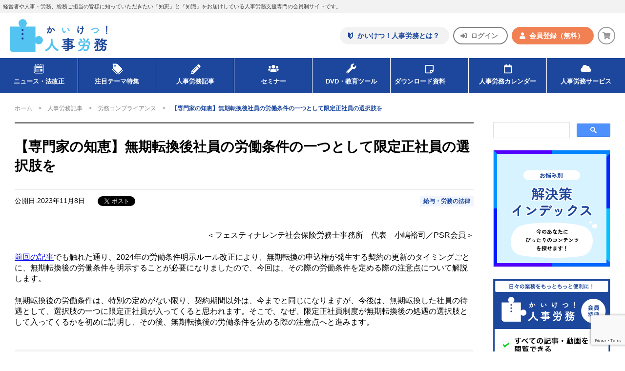

--- FILE ---
content_type: text/html; charset=UTF-8
request_url: https://www.kaiketsu-j.com/compliance/6868/
body_size: 77922
content:
<!DOCTYPE html>
<html lang="ja">


  <head>
<!-- Google Tag Manager -->
<script>(function(w,d,s,l,i){w[l]=w[l]||[];w[l].push({'gtm.start':
new Date().getTime(),event:'gtm.js'});var f=d.getElementsByTagName(s)[0],
j=d.createElement(s),dl=l!='dataLayer'?'&l='+l:'';j.async=true;j.src=
'https://www.googletagmanager.com/gtm.js?id='+i+dl;f.parentNode.insertBefore(j,f);
})(window,document,'script','dataLayer','GTM-K49BTV95');</script>
<!-- End Google Tag Manager -->
  <meta charset="UTF-8">
  
  <!-- font -->
  <link rel="stylesheet" href="https://use.fontawesome.com/releases/v5.15.1/css/all.css">

  <!-- css -->
  <link rel="stylesheet" href="/css/swiper-bundle.css" />
  <link rel="stylesheet" href="/css/style.css" media="all">
  <link rel="stylesheet" href="/css/style_ad.css" media="all">
  <link rel="stylesheet" href="/wp-content/themes/kaiketu/editor-style.css" media="all">

  <!-- js -->
  <script src="/js/swiper-bundle.js"></script>
  <script src="/js/common.js"></script>

  
		<!-- All in One SEO 4.4.2 - aioseo.com -->
		<title>【専門家の知恵】無期転換後社員の労働条件の一つとして限定正社員の選択肢を | 人事・労務のポータルサイト かいけつ！人事労務</title>
		<meta name="description" content="＜フェスティナレンテ社会保険労務士事務所 代表 小嶋裕司／PSR会員＞ 前回の記事でも触れた通り、2024年の" />
		<meta name="robots" content="max-image-preview:large" />
		<link rel="canonical" href="https://www.kaiketsu-j.com/compliance/6868/" />
		<meta name="generator" content="All in One SEO (AIOSEO) 4.4.2" />
		<meta property="og:locale" content="ja_JP" />
		<meta property="og:site_name" content="人事・労務のポータルサイト かいけつ！人事労務 |" />
		<meta property="og:type" content="article" />
		<meta property="og:title" content="【専門家の知恵】無期転換後社員の労働条件の一つとして限定正社員の選択肢を | 人事・労務のポータルサイト かいけつ！人事労務" />
		<meta property="og:description" content="＜フェスティナレンテ社会保険労務士事務所 代表 小嶋裕司／PSR会員＞ 前回の記事でも触れた通り、2024年の" />
		<meta property="og:url" content="https://www.kaiketsu-j.com/compliance/6868/" />
		<meta property="article:published_time" content="2023-11-07T23:00:47+00:00" />
		<meta property="article:modified_time" content="2023-11-21T01:11:49+00:00" />
		<meta name="twitter:card" content="summary_large_image" />
		<meta name="twitter:title" content="【専門家の知恵】無期転換後社員の労働条件の一つとして限定正社員の選択肢を | 人事・労務のポータルサイト かいけつ！人事労務" />
		<meta name="twitter:description" content="＜フェスティナレンテ社会保険労務士事務所 代表 小嶋裕司／PSR会員＞ 前回の記事でも触れた通り、2024年の" />
		<script type="application/ld+json" class="aioseo-schema">
			{"@context":"https:\/\/schema.org","@graph":[{"@type":"BreadcrumbList","@id":"https:\/\/www.kaiketsu-j.com\/compliance\/6868\/#breadcrumblist","itemListElement":[{"@type":"ListItem","@id":"https:\/\/www.kaiketsu-j.com\/#listItem","position":1,"item":{"@type":"WebPage","@id":"https:\/\/www.kaiketsu-j.com\/","name":"Home","url":"https:\/\/www.kaiketsu-j.com\/"},"nextItem":"https:\/\/www.kaiketsu-j.com\/compliance\/6868\/#listItem"},{"@type":"ListItem","@id":"https:\/\/www.kaiketsu-j.com\/compliance\/6868\/#listItem","position":2,"item":{"@type":"WebPage","@id":"https:\/\/www.kaiketsu-j.com\/compliance\/6868\/","name":"\u3010\u5c02\u9580\u5bb6\u306e\u77e5\u6075\u3011\u7121\u671f\u8ee2\u63db\u5f8c\u793e\u54e1\u306e\u52b4\u50cd\u6761\u4ef6\u306e\u4e00\u3064\u3068\u3057\u3066\u9650\u5b9a\u6b63\u793e\u54e1\u306e\u9078\u629e\u80a2\u3092","description":"\uff1c\u30d5\u30a7\u30b9\u30c6\u30a3\u30ca\u30ec\u30f3\u30c6\u793e\u4f1a\u4fdd\u967a\u52b4\u52d9\u58eb\u4e8b\u52d9\u6240 \u4ee3\u8868 \u5c0f\u5d8b\u88d5\u53f8\uff0fPSR\u4f1a\u54e1\uff1e \u524d\u56de\u306e\u8a18\u4e8b\u3067\u3082\u89e6\u308c\u305f\u901a\u308a\u30012024\u5e74\u306e","url":"https:\/\/www.kaiketsu-j.com\/compliance\/6868\/"},"previousItem":"https:\/\/www.kaiketsu-j.com\/#listItem"}]},{"@type":"Organization","@id":"https:\/\/www.kaiketsu-j.com\/#organization","name":"\u4eba\u4e8b\u30fb\u52b4\u52d9\u306e\u30dd\u30fc\u30bf\u30eb\u30b5\u30a4\u30c8 \u304b\u3044\u3051\u3064\uff01\u4eba\u4e8b\u52b4\u52d9","url":"https:\/\/www.kaiketsu-j.com\/"},{"@type":"Person","@id":"https:\/\/www.kaiketsu-j.com\/author\/admin\/#author","url":"https:\/\/www.kaiketsu-j.com\/author\/admin\/","name":"admin","image":{"@type":"ImageObject","@id":"https:\/\/www.kaiketsu-j.com\/compliance\/6868\/#authorImage","url":"https:\/\/secure.gravatar.com\/avatar\/800b4a5f7b376b3ab801f2838c4302e0?s=96&d=mm&r=g","width":96,"height":96,"caption":"admin"}},{"@type":"WebPage","@id":"https:\/\/www.kaiketsu-j.com\/compliance\/6868\/#webpage","url":"https:\/\/www.kaiketsu-j.com\/compliance\/6868\/","name":"\u3010\u5c02\u9580\u5bb6\u306e\u77e5\u6075\u3011\u7121\u671f\u8ee2\u63db\u5f8c\u793e\u54e1\u306e\u52b4\u50cd\u6761\u4ef6\u306e\u4e00\u3064\u3068\u3057\u3066\u9650\u5b9a\u6b63\u793e\u54e1\u306e\u9078\u629e\u80a2\u3092 | \u4eba\u4e8b\u30fb\u52b4\u52d9\u306e\u30dd\u30fc\u30bf\u30eb\u30b5\u30a4\u30c8 \u304b\u3044\u3051\u3064\uff01\u4eba\u4e8b\u52b4\u52d9","description":"\uff1c\u30d5\u30a7\u30b9\u30c6\u30a3\u30ca\u30ec\u30f3\u30c6\u793e\u4f1a\u4fdd\u967a\u52b4\u52d9\u58eb\u4e8b\u52d9\u6240 \u4ee3\u8868 \u5c0f\u5d8b\u88d5\u53f8\uff0fPSR\u4f1a\u54e1\uff1e \u524d\u56de\u306e\u8a18\u4e8b\u3067\u3082\u89e6\u308c\u305f\u901a\u308a\u30012024\u5e74\u306e","inLanguage":"ja","isPartOf":{"@id":"https:\/\/www.kaiketsu-j.com\/#website"},"breadcrumb":{"@id":"https:\/\/www.kaiketsu-j.com\/compliance\/6868\/#breadcrumblist"},"author":{"@id":"https:\/\/www.kaiketsu-j.com\/author\/admin\/#author"},"creator":{"@id":"https:\/\/www.kaiketsu-j.com\/author\/admin\/#author"},"datePublished":"2023-11-07T23:00:47+09:00","dateModified":"2023-11-21T01:11:49+09:00"},{"@type":"WebSite","@id":"https:\/\/www.kaiketsu-j.com\/#website","url":"https:\/\/www.kaiketsu-j.com\/","name":"\u4eba\u4e8b\u30fb\u52b4\u52d9\u306e\u30dd\u30fc\u30bf\u30eb\u30b5\u30a4\u30c8 \u304b\u3044\u3051\u3064\uff01\u4eba\u4e8b\u52b4\u52d9","inLanguage":"ja","publisher":{"@id":"https:\/\/www.kaiketsu-j.com\/#organization"}}]}
		</script>
		<!-- All in One SEO -->

<link rel='dns-prefetch' href='//www.google.com' />
<link rel='dns-prefetch' href='//s.w.org' />
<script type="text/javascript">
window._wpemojiSettings = {"baseUrl":"https:\/\/s.w.org\/images\/core\/emoji\/14.0.0\/72x72\/","ext":".png","svgUrl":"https:\/\/s.w.org\/images\/core\/emoji\/14.0.0\/svg\/","svgExt":".svg","source":{"concatemoji":"https:\/\/www.kaiketsu-j.com\/wp-includes\/js\/wp-emoji-release.min.js?ver=6.0.1"}};
/*! This file is auto-generated */
!function(e,a,t){var n,r,o,i=a.createElement("canvas"),p=i.getContext&&i.getContext("2d");function s(e,t){var a=String.fromCharCode,e=(p.clearRect(0,0,i.width,i.height),p.fillText(a.apply(this,e),0,0),i.toDataURL());return p.clearRect(0,0,i.width,i.height),p.fillText(a.apply(this,t),0,0),e===i.toDataURL()}function c(e){var t=a.createElement("script");t.src=e,t.defer=t.type="text/javascript",a.getElementsByTagName("head")[0].appendChild(t)}for(o=Array("flag","emoji"),t.supports={everything:!0,everythingExceptFlag:!0},r=0;r<o.length;r++)t.supports[o[r]]=function(e){if(!p||!p.fillText)return!1;switch(p.textBaseline="top",p.font="600 32px Arial",e){case"flag":return s([127987,65039,8205,9895,65039],[127987,65039,8203,9895,65039])?!1:!s([55356,56826,55356,56819],[55356,56826,8203,55356,56819])&&!s([55356,57332,56128,56423,56128,56418,56128,56421,56128,56430,56128,56423,56128,56447],[55356,57332,8203,56128,56423,8203,56128,56418,8203,56128,56421,8203,56128,56430,8203,56128,56423,8203,56128,56447]);case"emoji":return!s([129777,127995,8205,129778,127999],[129777,127995,8203,129778,127999])}return!1}(o[r]),t.supports.everything=t.supports.everything&&t.supports[o[r]],"flag"!==o[r]&&(t.supports.everythingExceptFlag=t.supports.everythingExceptFlag&&t.supports[o[r]]);t.supports.everythingExceptFlag=t.supports.everythingExceptFlag&&!t.supports.flag,t.DOMReady=!1,t.readyCallback=function(){t.DOMReady=!0},t.supports.everything||(n=function(){t.readyCallback()},a.addEventListener?(a.addEventListener("DOMContentLoaded",n,!1),e.addEventListener("load",n,!1)):(e.attachEvent("onload",n),a.attachEvent("onreadystatechange",function(){"complete"===a.readyState&&t.readyCallback()})),(e=t.source||{}).concatemoji?c(e.concatemoji):e.wpemoji&&e.twemoji&&(c(e.twemoji),c(e.wpemoji)))}(window,document,window._wpemojiSettings);
</script>
<style type="text/css">
img.wp-smiley,
img.emoji {
	display: inline !important;
	border: none !important;
	box-shadow: none !important;
	height: 1em !important;
	width: 1em !important;
	margin: 0 0.07em !important;
	vertical-align: -0.1em !important;
	background: none !important;
	padding: 0 !important;
}
</style>
	<link rel='stylesheet' id='wp-block-library-css'  href='https://www.kaiketsu-j.com/wp-includes/css/dist/block-library/style.min.css?ver=6.0.1' type='text/css' media='all' />
<style id='global-styles-inline-css' type='text/css'>
body{--wp--preset--color--black: #000000;--wp--preset--color--cyan-bluish-gray: #abb8c3;--wp--preset--color--white: #ffffff;--wp--preset--color--pale-pink: #f78da7;--wp--preset--color--vivid-red: #cf2e2e;--wp--preset--color--luminous-vivid-orange: #ff6900;--wp--preset--color--luminous-vivid-amber: #fcb900;--wp--preset--color--light-green-cyan: #7bdcb5;--wp--preset--color--vivid-green-cyan: #00d084;--wp--preset--color--pale-cyan-blue: #8ed1fc;--wp--preset--color--vivid-cyan-blue: #0693e3;--wp--preset--color--vivid-purple: #9b51e0;--wp--preset--gradient--vivid-cyan-blue-to-vivid-purple: linear-gradient(135deg,rgba(6,147,227,1) 0%,rgb(155,81,224) 100%);--wp--preset--gradient--light-green-cyan-to-vivid-green-cyan: linear-gradient(135deg,rgb(122,220,180) 0%,rgb(0,208,130) 100%);--wp--preset--gradient--luminous-vivid-amber-to-luminous-vivid-orange: linear-gradient(135deg,rgba(252,185,0,1) 0%,rgba(255,105,0,1) 100%);--wp--preset--gradient--luminous-vivid-orange-to-vivid-red: linear-gradient(135deg,rgba(255,105,0,1) 0%,rgb(207,46,46) 100%);--wp--preset--gradient--very-light-gray-to-cyan-bluish-gray: linear-gradient(135deg,rgb(238,238,238) 0%,rgb(169,184,195) 100%);--wp--preset--gradient--cool-to-warm-spectrum: linear-gradient(135deg,rgb(74,234,220) 0%,rgb(151,120,209) 20%,rgb(207,42,186) 40%,rgb(238,44,130) 60%,rgb(251,105,98) 80%,rgb(254,248,76) 100%);--wp--preset--gradient--blush-light-purple: linear-gradient(135deg,rgb(255,206,236) 0%,rgb(152,150,240) 100%);--wp--preset--gradient--blush-bordeaux: linear-gradient(135deg,rgb(254,205,165) 0%,rgb(254,45,45) 50%,rgb(107,0,62) 100%);--wp--preset--gradient--luminous-dusk: linear-gradient(135deg,rgb(255,203,112) 0%,rgb(199,81,192) 50%,rgb(65,88,208) 100%);--wp--preset--gradient--pale-ocean: linear-gradient(135deg,rgb(255,245,203) 0%,rgb(182,227,212) 50%,rgb(51,167,181) 100%);--wp--preset--gradient--electric-grass: linear-gradient(135deg,rgb(202,248,128) 0%,rgb(113,206,126) 100%);--wp--preset--gradient--midnight: linear-gradient(135deg,rgb(2,3,129) 0%,rgb(40,116,252) 100%);--wp--preset--duotone--dark-grayscale: url('#wp-duotone-dark-grayscale');--wp--preset--duotone--grayscale: url('#wp-duotone-grayscale');--wp--preset--duotone--purple-yellow: url('#wp-duotone-purple-yellow');--wp--preset--duotone--blue-red: url('#wp-duotone-blue-red');--wp--preset--duotone--midnight: url('#wp-duotone-midnight');--wp--preset--duotone--magenta-yellow: url('#wp-duotone-magenta-yellow');--wp--preset--duotone--purple-green: url('#wp-duotone-purple-green');--wp--preset--duotone--blue-orange: url('#wp-duotone-blue-orange');--wp--preset--font-size--small: 13px;--wp--preset--font-size--medium: 20px;--wp--preset--font-size--large: 36px;--wp--preset--font-size--x-large: 42px;}.has-black-color{color: var(--wp--preset--color--black) !important;}.has-cyan-bluish-gray-color{color: var(--wp--preset--color--cyan-bluish-gray) !important;}.has-white-color{color: var(--wp--preset--color--white) !important;}.has-pale-pink-color{color: var(--wp--preset--color--pale-pink) !important;}.has-vivid-red-color{color: var(--wp--preset--color--vivid-red) !important;}.has-luminous-vivid-orange-color{color: var(--wp--preset--color--luminous-vivid-orange) !important;}.has-luminous-vivid-amber-color{color: var(--wp--preset--color--luminous-vivid-amber) !important;}.has-light-green-cyan-color{color: var(--wp--preset--color--light-green-cyan) !important;}.has-vivid-green-cyan-color{color: var(--wp--preset--color--vivid-green-cyan) !important;}.has-pale-cyan-blue-color{color: var(--wp--preset--color--pale-cyan-blue) !important;}.has-vivid-cyan-blue-color{color: var(--wp--preset--color--vivid-cyan-blue) !important;}.has-vivid-purple-color{color: var(--wp--preset--color--vivid-purple) !important;}.has-black-background-color{background-color: var(--wp--preset--color--black) !important;}.has-cyan-bluish-gray-background-color{background-color: var(--wp--preset--color--cyan-bluish-gray) !important;}.has-white-background-color{background-color: var(--wp--preset--color--white) !important;}.has-pale-pink-background-color{background-color: var(--wp--preset--color--pale-pink) !important;}.has-vivid-red-background-color{background-color: var(--wp--preset--color--vivid-red) !important;}.has-luminous-vivid-orange-background-color{background-color: var(--wp--preset--color--luminous-vivid-orange) !important;}.has-luminous-vivid-amber-background-color{background-color: var(--wp--preset--color--luminous-vivid-amber) !important;}.has-light-green-cyan-background-color{background-color: var(--wp--preset--color--light-green-cyan) !important;}.has-vivid-green-cyan-background-color{background-color: var(--wp--preset--color--vivid-green-cyan) !important;}.has-pale-cyan-blue-background-color{background-color: var(--wp--preset--color--pale-cyan-blue) !important;}.has-vivid-cyan-blue-background-color{background-color: var(--wp--preset--color--vivid-cyan-blue) !important;}.has-vivid-purple-background-color{background-color: var(--wp--preset--color--vivid-purple) !important;}.has-black-border-color{border-color: var(--wp--preset--color--black) !important;}.has-cyan-bluish-gray-border-color{border-color: var(--wp--preset--color--cyan-bluish-gray) !important;}.has-white-border-color{border-color: var(--wp--preset--color--white) !important;}.has-pale-pink-border-color{border-color: var(--wp--preset--color--pale-pink) !important;}.has-vivid-red-border-color{border-color: var(--wp--preset--color--vivid-red) !important;}.has-luminous-vivid-orange-border-color{border-color: var(--wp--preset--color--luminous-vivid-orange) !important;}.has-luminous-vivid-amber-border-color{border-color: var(--wp--preset--color--luminous-vivid-amber) !important;}.has-light-green-cyan-border-color{border-color: var(--wp--preset--color--light-green-cyan) !important;}.has-vivid-green-cyan-border-color{border-color: var(--wp--preset--color--vivid-green-cyan) !important;}.has-pale-cyan-blue-border-color{border-color: var(--wp--preset--color--pale-cyan-blue) !important;}.has-vivid-cyan-blue-border-color{border-color: var(--wp--preset--color--vivid-cyan-blue) !important;}.has-vivid-purple-border-color{border-color: var(--wp--preset--color--vivid-purple) !important;}.has-vivid-cyan-blue-to-vivid-purple-gradient-background{background: var(--wp--preset--gradient--vivid-cyan-blue-to-vivid-purple) !important;}.has-light-green-cyan-to-vivid-green-cyan-gradient-background{background: var(--wp--preset--gradient--light-green-cyan-to-vivid-green-cyan) !important;}.has-luminous-vivid-amber-to-luminous-vivid-orange-gradient-background{background: var(--wp--preset--gradient--luminous-vivid-amber-to-luminous-vivid-orange) !important;}.has-luminous-vivid-orange-to-vivid-red-gradient-background{background: var(--wp--preset--gradient--luminous-vivid-orange-to-vivid-red) !important;}.has-very-light-gray-to-cyan-bluish-gray-gradient-background{background: var(--wp--preset--gradient--very-light-gray-to-cyan-bluish-gray) !important;}.has-cool-to-warm-spectrum-gradient-background{background: var(--wp--preset--gradient--cool-to-warm-spectrum) !important;}.has-blush-light-purple-gradient-background{background: var(--wp--preset--gradient--blush-light-purple) !important;}.has-blush-bordeaux-gradient-background{background: var(--wp--preset--gradient--blush-bordeaux) !important;}.has-luminous-dusk-gradient-background{background: var(--wp--preset--gradient--luminous-dusk) !important;}.has-pale-ocean-gradient-background{background: var(--wp--preset--gradient--pale-ocean) !important;}.has-electric-grass-gradient-background{background: var(--wp--preset--gradient--electric-grass) !important;}.has-midnight-gradient-background{background: var(--wp--preset--gradient--midnight) !important;}.has-small-font-size{font-size: var(--wp--preset--font-size--small) !important;}.has-medium-font-size{font-size: var(--wp--preset--font-size--medium) !important;}.has-large-font-size{font-size: var(--wp--preset--font-size--large) !important;}.has-x-large-font-size{font-size: var(--wp--preset--font-size--x-large) !important;}
</style>
<link rel="https://api.w.org/" href="https://www.kaiketsu-j.com/wp-json/" /><link rel="alternate" type="application/json" href="https://www.kaiketsu-j.com/wp-json/wp/v2/compliance/6868" /><link rel="EditURI" type="application/rsd+xml" title="RSD" href="https://www.kaiketsu-j.com/xmlrpc.php?rsd" />
<link rel="wlwmanifest" type="application/wlwmanifest+xml" href="https://www.kaiketsu-j.com/wp-includes/wlwmanifest.xml" /> 
<meta name="generator" content="WordPress 6.0.1" />
<link rel='shortlink' href='https://www.kaiketsu-j.com/?p=6868' />
<link rel="alternate" type="application/json+oembed" href="https://www.kaiketsu-j.com/wp-json/oembed/1.0/embed?url=https%3A%2F%2Fwww.kaiketsu-j.com%2Fcompliance%2F6868%2F" />
<link rel="alternate" type="text/xml+oembed" href="https://www.kaiketsu-j.com/wp-json/oembed/1.0/embed?url=https%3A%2F%2Fwww.kaiketsu-j.com%2Fcompliance%2F6868%2F&#038;format=xml" />
<link rel="icon" href="https://www.kaiketsu-j.com/wp-content/uploads/2023/03/cropped-fabicon-32x32.png" sizes="32x32" />
<link rel="icon" href="https://www.kaiketsu-j.com/wp-content/uploads/2023/03/cropped-fabicon-192x192.png" sizes="192x192" />
<link rel="apple-touch-icon" href="https://www.kaiketsu-j.com/wp-content/uploads/2023/03/cropped-fabicon-180x180.png" />
<meta name="msapplication-TileImage" content="https://www.kaiketsu-j.com/wp-content/uploads/2023/03/cropped-fabicon-270x270.png" />

  <meta name="googlebot" content="INDEX,FOLLOW,ARCHIVE" />
  <meta property="og:image" content="/images/og-image.png" />
  <meta http-equiv="X-UA-Compatible" content="ie=edge">
  <meta name="format-detection" content="telephone=no">
  <meta name="viewport" content="width=device-width, initial-scale=1, maximum-scale=1">
	<!-- Google tag (gtag.js) -->
	<script async src="https://www.googletagmanager.com/gtag/js?id=G-2M1BX8CS8V"></script>
	<script>
	  window.dataLayer = window.dataLayer || [];
	  function gtag(){dataLayer.push(arguments);}
	  gtag('js', new Date());
	  gtag('config', 'G-2M1BX8CS8V');
	</script>
</head>
<body>
<!-- Google Tag Manager (noscript) -->
<noscript><iframe src="https://www.googletagmanager.com/ns.html?id=GTM-K49BTV95"
height="0" width="0" style="display:none;visibility:hidden"></iframe></noscript>
<!-- End Google Tag Manager (noscript) -->
<div class="l-page">
<header class="l-header">
  <p class="l-header_description">経営者や人事・労務、総務ご担当の皆様に知っていただきたい『知恵』と『知識』をお届けしている人事労務支援専門の会員制サイトです。</p>

  <div class="l-header__top">
    <!-- LOGO -->
    <a href="/">
      <h1 class="logo"><img src="/img/common/img-logo_kaiketsu.png" alt=""></h1>
    </a>
    <!-- SUBNav -->
    <nav class="l-header_subnavi">
      <ul class="items">
        <li><a class="howto" href="/about/">
          <svg width="24" height="24" viewBox="0 0 24 24" fill="none" xmlns="http://www.w3.org/2000/svg">
            <path d="M11.8182 7.75213L8.37918 4.39808C7.9744 4.00308 7.37453 3.89076 6.85551 4.11195C6.33698 4.33411 6 4.84731 6 5.41569V13.9783C6 14.5535 6.23144 15.1043 6.64151 15.5047L10.8421 19.6019C11.3863 20.1327 12.2501 20.1327 12.7938 19.6019L16.9949 15.5047C17.4049 15.1043 17.6364 14.5535 17.6364 13.9783V5.41569C17.6364 4.84731 17.2994 4.33414 16.7809 4.11195C16.2618 3.89076 15.662 4.00308 15.2572 4.39808L11.8182 7.75213ZM15.6557 13.7317C15.6557 13.9236 15.5787 14.1072 15.4417 14.2405L11.8182 17.7752V10.5315L12.5067 9.8596L15.0611 7.36834C15.1618 7.26972 15.3124 7.24137 15.4417 7.29706C15.5715 7.35225 15.6557 7.48066 15.6557 7.62275V13.7317Z"/>
          </svg>
          <span>かいけつ！人事労務とは？</span>
        </a></li>
                <li><a class="login" href="/login/">
          <svg width="24" height="24" viewBox="0 0 24 24" fill="none" xmlns="http://www.w3.org/2000/svg">
            <path d="M17 18C18.6563 18 20 16.6562 20 15V9C20 7.34375 18.6563 6 17 6H14.375C14.1562 6 14 6.1875 14 6.375V7.625C14 7.84375 14.1562 8 14.375 8H17C17.5313 8 18 8.46875 18 9V15C18 15.5625 17.5313 16 17 16H14.375C14.1562 16 14 16.1875 14 16.375V17.625C14 17.8437 14.1562 18 14.375 18H17ZM15.5313 11.7187L10.2813 6.46875C9.8125 6 9 6.34375 9 7V10H4.75C4.3125 10 4 10.3437 4 10.75V13.75C4 14.1875 4.3125 14.5 4.75 14.5H9V17.5C9 18.1875 9.8125 18.5 10.2813 18.0312L15.5313 12.7812C15.8125 12.5 15.8125 12.0312 15.5313 11.7187Z"/>
          </svg>
          <span>ログイン</span>
        </a></li>
        <li><a class="entry" href="/pre_entry/">
          <svg width="24" height="24" viewBox="0 0 24 24" fill="none" xmlns="http://www.w3.org/2000/svg">
            <path d="M12 12C14.1875 12 16 10.2188 16 8C16 5.8125 14.1875 4 12 4C9.78125 4 8 5.8125 8 8C8 10.2188 9.78125 12 12 12ZM14.7812 13H14.25C13.5625 13.3438 12.8125 13.5 12 13.5C11.1875 13.5 10.4062 13.3438 9.71875 13H9.1875C6.875 13 5 14.9062 5 17.2188V18.5C5 19.3438 5.65625 20 6.5 20H17.5C18.3125 20 19 19.3438 19 18.5V17.2188C19 14.9062 17.0938 13 14.7812 13Z"/>
          </svg>
          <span>会員登録<b>（無料）</b></span>
        </a></li>
                <li>
                    <a class="cart" href="https://cart.kaiketsu-j.com">
                    <svg width="24" height="24" viewBox="0 0 24 24" fill="none" xmlns="http://www.w3.org/2000/svg">
            <path d="M17.8446 13.3467L18.988 8.28673C19.061 7.92183 18.7934 7.55692 18.4041 7.55692H8.86798L8.64904 6.48654C8.57606 6.21894 8.33279 6 8.06519 6H5.58385C5.24327 6 5 6.2676 5 6.58385V6.97308C5 7.31365 5.24327 7.55692 5.58385 7.55692H7.2624L8.98962 15.9254C8.57606 16.1687 8.30846 16.6065 8.30846 17.0931C8.30846 17.8472 8.91664 18.4554 9.67077 18.4554C10.4006 18.4554 11.0331 17.8472 11.0331 17.0931C11.0331 16.7282 10.8628 16.3876 10.6195 16.12H15.7039C15.4606 16.3876 15.3146 16.7282 15.3146 17.0931C15.3146 17.8472 15.9228 18.4554 16.6769 18.4554C17.4067 18.4554 18.0392 17.8472 18.0392 17.0931C18.0392 16.5579 17.723 16.0957 17.2608 15.8767L17.3824 15.2929C17.4797 14.928 17.1878 14.5631 16.8229 14.5631H10.3033L10.133 13.7846H17.2608C17.5284 13.7846 17.7716 13.6143 17.8446 13.3467Z"/>
          </svg>
        </a></li>
      </ul>
    </nav>
  </div>

  <!-- Toggle -->
  <div class="menu-trigger">
    <span class="js-menu-trigger">
      <span></span>
      <span></span>
      <span></span>
    </span>
  </div>

  <!-- Nav -->
  <div class="l-header_gnavi js-globalnav">
    <nav class="gnavi">
      <ul class="gnavi-menu">
        <li class="gnavi-menu_item">
          <a href="/news/">
            <span class="icon">
              <svg width="24" height="24" viewBox="0 0 24 24" fill="none" xmlns="http://www.w3.org/2000/svg">
                <path d="M17.7959 5.31461C17.7962 5.31461 17.7965 5.31426 17.7969 5.31426L17.8077 5.30835L17.7959 5.31461Z"/>
                <path d="M18.602 5.32927C18.4738 5.25318 18.3295 5.21442 18.1849 5.21472C18.0523 5.21442 17.9184 5.24718 17.7967 5.31318L16.5186 6.00526L14.8453 5.09853C14.7242 5.03305 14.5903 5.00003 14.4569 5.00003C14.3235 5.00003 14.1895 5.03305 14.0684 5.09853L12.3962 6.00556L10.7233 5.09876C10.6022 5.03302 10.4683 5 10.3349 5C10.2015 5 10.0676 5.03302 9.94642 5.0985L8.27415 6.00553L6.9983 5.31374C6.87771 5.248 6.74348 5.21495 6.60956 5.21495C6.46577 5.21472 6.32093 5.25315 6.19243 5.32982C5.9461 5.4766 5.79496 5.74285 5.79496 6.02981V16.7328H6.633V6.06884L7.88567 6.74809C8.00679 6.81383 8.14047 6.84658 8.27412 6.84658C8.40754 6.84682 8.54148 6.81383 8.66233 6.74838L10.3349 5.84132L12.0077 6.74812C12.1288 6.81386 12.2625 6.84661 12.3961 6.84661C12.5295 6.84685 12.6635 6.81386 12.7843 6.74841L14.4569 5.84135L16.1307 6.74841C16.2513 6.81359 16.3853 6.84661 16.5189 6.84661C16.6523 6.84661 16.7863 6.81386 16.9074 6.74812L18.162 6.06831V16.9674C18.1617 17.334 18.0147 17.6622 17.7743 17.903C17.5338 18.1431 17.2056 18.2902 16.8389 18.2904H6.79454C6.25302 18.2901 5.76663 18.0722 5.41117 17.7173C5.05627 17.3618 4.8383 16.8754 4.83804 16.3339V7.60959H4V16.3339C4.00023 17.8774 5.25104 19.1282 6.79454 19.1285H16.8389C18.0327 19.1282 18.9997 18.1611 19 16.9674V6.02955C19 5.74256 18.8489 5.47631 18.602 5.32927Z"/>
                <path d="M17.265 8.22852H7.59656V11.2189H17.265V8.22852Z"/>
                <path d="M17.265 12.3921H13.854V16.0702H17.265V12.3921Z"/>
                <path d="M12.6248 12.4478H7.59656V13.0064H12.6248V12.4478Z"/>
                <path d="M12.6248 15.4558H7.59656V16.0145H12.6248V15.4558Z"/>
                <path d="M12.6248 13.9519H7.59656V14.5106H12.6248V13.9519Z"/>
              </svg>
            </span>
            ニュース・法改正
          </a>
        </li>
        <li class="gnavi-menu_item">
          <a href="/feature/">
            <span class="icon">
              <svg width="24" height="24" viewBox="0 0 24 24" fill="none" xmlns="http://www.w3.org/2000/svg">
                <path d="M20.0901 13.9295V13.9292L15.4506 18.5686C14.8755 19.1438 14.1242 19.4297 13.3679 19.4303C12.6117 19.4297 11.8603 19.1438 11.2852 18.5686L4.71387 11.9973L4 12.7118L10.5713 19.2827C11.3417 20.0532 12.3573 20.4403 13.3679 20.44C14.3786 20.4403 15.3941 20.0535 16.1645 19.2827L20.8039 14.6434L20.0901 13.9295Z"/>
                <path d="M5.78459 11.3311L12.3559 17.9024C12.9146 18.4612 13.8211 18.4612 14.3798 17.9024L19.0192 13.2627C19.5786 12.7036 19.5779 11.7975 19.0192 11.2391L12.4486 4.66779C12.1975 4.41734 11.8629 4.26843 11.5093 4.25071L6.62072 4.00187C6.21647 3.98119 5.82273 4.13302 5.53611 4.41931C5.25018 4.70557 5.09832 5.09967 5.11936 5.50388L5.36784 10.3921C5.38563 10.7461 5.53418 11.0807 5.78459 11.3311ZM7.77563 6.65814C8.23577 6.198 8.98118 6.198 9.44129 6.65814C9.90143 7.11828 9.90143 7.86402 9.44129 8.32413C8.98115 8.78426 8.23577 8.78426 7.77563 8.32413C7.31553 7.86402 7.31553 7.11828 7.77563 6.65814Z"/>
              </svg>
            </span>
            注目テーマ特集
          </a>
        </li>
        <li class="gnavi-menu_item">
          <a href="/article/">
            <span class="icon">
              <svg width="24" height="24" viewBox="0 0 24 24" fill="none" xmlns="http://www.w3.org/2000/svg">
                <path d="M19.5725 9.16749C20.1292 8.61085 20.1292 7.70264 19.5725 7.1753L17.8147 5.41748C17.2874 4.86084 16.3791 4.86084 15.8225 5.41748L14.4748 6.76514C14.3577 6.88233 14.3577 7.11671 14.4748 7.26319L17.7268 10.5152C17.8733 10.6323 18.1077 10.6323 18.2249 10.5152L19.5725 9.16749ZM13.3323 7.90772L5.62717 15.6128L5.01193 19.1578C4.92404 19.6558 5.3342 20.066 5.83225 19.9781L9.37718 19.3628L17.0823 11.6577C17.2288 11.5405 17.2288 11.3062 17.0823 11.1597L13.8303 7.90772C13.6838 7.79053 13.4495 7.79053 13.3323 7.90772ZM8.64475 14.939C8.46897 14.7925 8.46897 14.5288 8.64475 14.3823L13.1565 9.87062C13.303 9.69484 13.5666 9.69484 13.7131 9.87062C13.8889 10.0171 13.8889 10.2808 13.7131 10.4273L9.2014 14.939C9.05491 15.1148 8.79124 15.1148 8.64475 14.939ZM7.59006 17.3999H8.99632V18.4839L7.09201 18.8062L6.18381 17.898L6.50608 15.9937H7.59006V17.3999Z"/>
              </svg>
            </span>
            人事労務記事
          </a>
          <ul>
            <li><a href="/procedure/">日常の労務手続き</a></li>
            <li><a href="/compliance/">労務コンプライアンス</a></li>
            <li><a href="/trouble/">トラブル防止・対応</a></li>
            <li><a href="/resource/">人材の強化</a></li>
            <li><a href="/evaluation/">賃金・評価制度の検討</a></li>
            <li><a href="/environment/">労務環境の維持・改善</a></li>
          </ul>
        </li>
        <li class="gnavi-menu_item">
          <a>
            <span class="icon">
              <svg width="24" height="24" viewBox="0 0 24 24" fill="none" xmlns="http://www.w3.org/2000/svg">
                <path d="M6.4 10.8C7.275 10.8 8 10.1 8 9.2C8 8.325 7.275 7.6 6.4 7.6C5.5 7.6 4.8 8.325 4.8 9.2C4.8 10.1 5.5 10.8 6.4 10.8ZM17.6 10.8C18.475 10.8 19.2 10.1 19.2 9.2C19.2 8.325 18.475 7.6 17.6 7.6C16.7 7.6 16 8.325 16 9.2C16 10.1 16.7 10.8 17.6 10.8ZM18.4 11.6H16.8C16.35 11.6 15.95 11.8 15.65 12.075C16.675 12.625 17.375 13.625 17.55 14.8H19.2C19.625 14.8 20 14.45 20 14V13.2C20 12.325 19.275 11.6 18.4 11.6ZM12 11.6C13.525 11.6 14.8 10.35 14.8 8.8C14.8 7.275 13.525 6 12 6C10.45 6 9.2 7.275 9.2 8.8C9.2 10.35 10.45 11.6 12 11.6ZM13.9 12.4H13.7C13.175 12.65 12.6 12.8 12 12.8C11.375 12.8 10.8 12.65 10.275 12.4H10.075C8.475 12.4 7.2 13.7 7.2 15.3V16C7.2 16.675 7.725 17.2 8.4 17.2H15.6C16.25 17.2 16.8 16.675 16.8 16V15.3C16.8 13.7 15.5 12.4 13.9 12.4ZM8.325 12.075C8.025 11.8 7.625 11.6 7.2 11.6H5.6C4.7 11.6 4 12.325 4 13.2V14C4 14.45 4.35 14.8 4.8 14.8H6.425C6.6 13.625 7.3 12.625 8.325 12.075Z"/>
              </svg>
            </span>
            セミナー
          </a>
          <ul>
            <li><a href="/seminar_list/">ライブ開催</a></li>
            <li><a href="/ondemand_list/">オンデマンド配信</a></li>
          </ul>
        </li>
        <li class="gnavi-menu_item">
          <a>
            <span class="icon">
              <svg width="24" height="24" viewBox="0 0 24 24" fill="none" xmlns="http://www.w3.org/2000/svg">
                <path d="M18.873 7.20262C18.8145 6.93899 18.4923 6.85111 18.2872 7.02686L16.1196 9.19448L14.1277 8.87227L13.8055 6.8804L15.9731 4.71279C16.1782 4.50775 16.061 4.18553 15.7974 4.12695C14.4207 3.77544 12.8975 4.15624 11.8137 5.24005C10.642 6.38244 10.3198 8.08138 10.8177 9.54598L4.54923 15.7852C3.81692 16.5175 3.81692 17.7185 4.54923 18.4508C5.28153 19.1831 6.4825 19.1831 7.2148 18.4508L13.454 12.2116C14.9186 12.6802 16.5883 12.358 17.76 11.1863C18.8438 10.1025 19.2246 8.57934 18.873 7.20262ZM5.89666 17.8063C5.48657 17.8063 5.19365 17.5134 5.19365 17.1033C5.19365 16.7225 5.48657 16.4003 5.89666 16.4003C6.27746 16.4003 6.59967 16.7225 6.59967 17.1033C6.59967 17.5134 6.27746 17.8063 5.89666 17.8063Z"/>
              </svg>
            </span>
            DVD・教育ツール
          </a>
          <ul>
            <li><a href="/product_list/">DVD</a></li>
            <li><a href="/product_list/?type=2">小冊子</a></li>
            <li><a href="/training_tool/">実務・研修ツール</a></li>
            <li><a href="/tool/">診断・計算ツール</a></li>
          </ul>
        </li>
        <li class="gnavi-menu_item">
          <a>
            <span class="icon">
              <svg width="24" height="24" viewBox="0 0 24 24" fill="none" xmlns="http://www.w3.org/2000/svg">
                <path d="M18 15.1987V7.39286C18 6.63839 17.3616 6 16.6071 6H6.39286C5.60938 6 5 6.63839 5 7.39286V17.6071C5 18.3906 5.60938 19 6.39286 19H14.1696C14.5469 19 14.8951 18.8549 15.1562 18.5938L17.5647 16.1853C17.8259 15.9241 18 15.5759 18 15.1987ZM14.2857 17.5201V15.2857H16.4911L14.2857 17.5201ZM16.6071 7.39286V13.8929H13.5893C13.183 13.8929 12.8929 14.2121 12.8929 14.5893V17.6071H6.39286V7.39286H16.6071Z"/>
              </svg>
            </span>
            ダウンロード資料
          </a>
          <ul>
            <li><a href="/formality/">社内書式・諸規程</a></li>
            <li><a href="/dl_useful/">お役立ち資料</a></li>
          </ul>
        </li>
        <li class="gnavi-menu_item">
          <a href="/calendar/">
            <span class="icon">
              <svg width="24" height="24" viewBox="0 0 24 24" fill="none" xmlns="http://www.w3.org/2000/svg">
                <path d="M16.9375 6.75H15.625V5.32812C15.625 5.16406 15.4609 5 15.2969 5H14.2031C14.0117 5 13.875 5.16406 13.875 5.32812V6.75H10.375V5.32812C10.375 5.16406 10.2109 5 10.0469 5H8.95312C8.76172 5 8.625 5.16406 8.625 5.32812V6.75H7.3125C6.57422 6.75 6 7.35156 6 8.0625V17.6875C6 18.4258 6.57422 19 7.3125 19H16.9375C17.6484 19 18.25 18.4258 18.25 17.6875V8.0625C18.25 7.35156 17.6484 6.75 16.9375 6.75ZM16.7734 17.6875H7.47656C7.36719 17.6875 7.3125 17.6328 7.3125 17.5234V9.375H16.9375V17.5234C16.9375 17.6328 16.8555 17.6875 16.7734 17.6875Z"/>
              </svg>
            </span>
            人事労務カレンダー
          </a>
        </li>
        <li class="gnavi-menu_item">
          <a href="/service_list/">
            <span class="icon">
              <svg width="24" height="24" viewBox="0 0 24 24" fill="none" xmlns="http://www.w3.org/2000/svg">
                <path d="M17.425 10.875C17.525 10.6 17.6 10.325 17.6 10C17.6 8.675 16.525 7.6 15.2 7.6C14.7 7.6 14.225 7.75 13.85 8.025C13.175 6.825 11.875 6 10.4 6C8.175 6 6.4 7.8 6.4 10C6.4 10.075 6.4 10.15 6.4 10.225C5 10.7 4 12.05 4 13.6C4 15.6 5.6 17.2 7.6 17.2H16.8C18.55 17.2 20 15.775 20 14C20 12.475 18.9 11.175 17.425 10.875Z"/>
              </svg>
            </span>
            人事労務サービス
          </a>
        </li>
      </ul>
    </nav>
    <div class="l-sidenavi js-sidenav__sp"></div>
  </div>

</header>


<div class="l-body">
  <nav class="l-breadcrumbs">
    <ul class="l-breadcrumbs__items">
      <li><a href="/">ホーム</a></li>
      <li><a href="/compliance/">人事労務記事</a></li>
      <li><a href="/compliance/">労務コンプライアンス</a></li>
      <li><span>【専門家の知恵】無期転換後社員の労働条件の一つとして限定正社員の選択肢を</span></li>
    </ul>
  </nav>

  <main class="l-main">
    
            <!-- MAIN_TTL -->
    <h1 class="ttl__topic">【専門家の知恵】無期転換後社員の労働条件の一つとして限定正社員の選択肢を</h1>
    <div class="ttl__topic__sub">
      <div class="ttl__topic__data">
                <div class="date">公開日:2023年11月8日</div>
                <a href="https://twitter.com/share?ref_src=twsrc%5Etfw" class="twitter-share-button" data-show-count="false">Tweet</a><script async src="https://platform.twitter.com/widgets.js" charset="utf-8"></script>
        <!-- <div class="fb-share-button" data-href="https://developers.facebook.com/docs/plugins/" data-layout="button" data-size="small"><a target="_blank" href="https://www.facebook.com/sharer/sharer.php?u=https%3A%2F%2Fdevelopers.facebook.com%2Fdocs%2Fplugins%2F&amp;src=sdkpreparse" class="fb-xfbml-parse-ignore">シェアする</a></div> -->
      </div>
      <ul class="tags tags__cat tags__inline">
        <li><a href="/compliance/?sc=給与・労務の法律">給与・労務の法律</a></li>
      </ul>
    </div>


    <article class="wisywig">
      <p style="text-align: right;">＜フェスティナレンテ社会保険労務士事務所　代表　小嶋裕司／PSR会員＞</p>
<p><a href="https://www.kaiketsu-j.com/compliance/6059/" target="_blank" rel="noopener">前回の記事</a>でも触れた通り、2024年の労働条件明示ルール改正により、無期転換の申込権が発生する契約の更新のタイミングごとに、無期転換後の労働条件を明示することが必要になりましたので、今回は、その際の労働条件を定める際の注意点について解説します。</p>
<p>無期転換後の労働条件は、特別の定めがない限り、契約期間以外は、今までと同じになりますが、今後は、無期転換した社員の待遇として、選択肢の一つに限定正社員が入ってくると思われます。そこで、なぜ、限定正社員制度が無期転換後の処遇の選択肢として入ってくるかを初めに説明し、その後、無期転換後の労働条件を決める際の注意点へと進みます。</p>
      <br><script type="text/javascript">
function login() {
    document.login_from.submit();
    return false;
}
</script>
<style type="text/css">
.form__body .btn {
  display:inline-flex;
}
</style>
<!-- SIGNIN -->
<form action="" method="post" name="login_from">
  <div class="form__body form__body--signin">
    <input type="hidden" name="login" value="1">
    <div class="form__body__subheadding">
            こちらのコンテンツは<b>会員登録（無料）後</b>にご覧いただけます。<br>すでに会員の方は、メールアドレスとパスワードを入力してログインしてください。
          </div>

    
    <!-- <div class="form__field"> -->
    <div class="form__field">
      <span class="form__field__name">メールアドレス</span>
      <div class="form__wrap">
                <input type="text" name="email" value="">
              </div>
    </div>

    <!-- <div class="form__field"> -->
    <div class="form__field">
      <span class="form__field__name">パスワード</span>
      <div class="form__wrap">
        <input type="password" name="password" value="">
      </div>
    </div>
    <div class="form__field">
      <label for="agree_terms"><input type="checkbox" id="agree_terms" name="agree_terms" value="1" /> ログイン状態を記憶する</label>
    </div>

    <div class="form__btns form__btns--direction__normal">
      <button class="btn btn__inline btn__icon btn__blue" onclick="login();">ログイン<i class="fas fa-angle-right"></i></button>
      <a class="btn btn__inline btn__icon btn__orange" href="/pre_entry/">会員登録（無料）<i class="fas fa-angle-right"></i></a>
    </div>

  </div>
</form>       
    </article>

    <div class="page_footer__relative_cat">
      <h3 class="ttl">この記事が含まれるカテゴリー</h3>
      <ul class="tags tags__main_cat">
                <li><a href="/compliance/">労務コンプライアンス</a></li>
              </ul>
    </div>

    
    <!-- PAGINATION -->
    <div class="paging__pagination">
            <a class="prev" href="https://www.kaiketsu-j.com/compliance/6855/"><span>【専門家の知恵】これからは「年収の壁」を意識せずに働ける？ 令和５年９月厚生労働省発表の『年収の壁・支援強化パッケージ』とは</span></a>
            <a class="back" href="/compliance/">「労務コンプライアンス」一覧に戻る</a>
            <a class="next" href="https://www.kaiketsu-j.com/compliance/6913/"><span>【専門家の知恵】2024年4月から全面適用に。建設業の「2024年問題」対策</span></a>
          </div>

    <!-- LIST_TOPICS_FEATURE -->
    <h2 class="ttl__category ttl__category--small">「給与・労務の法律」関連記事</h2>
    <!-- LIST_TOPICS -->
    <div class="list_topics list_topics--row">
            <article>
        <p class="topic_tags">
          <a class="tag tag__main" href="/compliance/">労務コンプライアンス</a>
          <a class="tag" href="/compliance/?sc=給与・労務の法律">給与・労務の法律</a>
        </p>
        <p class="name">
          <a href="https://www.kaiketsu-j.com/compliance/19602/">厚生労働大臣会見概要　同一労働同一賃金ガイドラインの見直し、高齢者の窓口負担割合の見直しなどに関する質疑に応答（令和7年12月9日）</a>
                      <span class="date">2025年12月10日</span>
                  </p>
      </article>
            <article>
        <p class="topic_tags">
          <a class="tag tag__main" href="/compliance/">労務コンプライアンス</a>
          <a class="tag" href="/compliance/?sc=給与・労務の法律">給与・労務の法律</a>
        </p>
        <p class="name">
          <a href="https://www.kaiketsu-j.com/compliance/19085/">未払賃金の立替払事業における立替払賃金の請求の際の添付書類の見直しなどを図るための省令の改正案　意見募集を開始（パブコメ）</a>
                      <span class="date">2025年11月10日</span>
                  </p>
      </article>
            <article>
        <p class="topic_tags">
          <a class="tag tag__main" href="/compliance/">労務コンプライアンス</a>
          <a class="tag" href="/compliance/?sc=給与・労務の法律">給与・労務の法律</a>
        </p>
        <p class="name">
          <a href="https://www.kaiketsu-j.com/compliance/16960/">【資料ダウンロード】はじめての人事労務～初任者のための実務講座～　Part1人事労務の基礎編</a>
                      <span class="date">2025年7月28日</span>
                  </p>
      </article>
            <article>
        <p class="topic_tags">
          <a class="tag tag__main" href="/compliance/">労務コンプライアンス</a>
          <a class="tag" href="/compliance/?sc=給与・労務の法律">給与・労務の法律</a>
        </p>
        <p class="name">
          <a href="https://www.kaiketsu-j.com/compliance/16295/">【はじめての人事労務】就業規則を作成して労働基準監督署に届け出る</a>
                      <span class="date">2025年6月24日</span>
                  </p>
      </article>
            <article>
        <p class="topic_tags">
          <a class="tag tag__main" href="/compliance/">労務コンプライアンス</a>
          <a class="tag" href="/compliance/?sc=給与・労務の法律">給与・労務の法律</a>
        </p>
        <p class="name">
          <a href="https://www.kaiketsu-j.com/compliance/16301/">【はじめての人事労務】人事労務の書式にはどのようなものがある？</a>
                      <span class="date">2025年6月24日</span>
                  </p>
      </article>
            <article>
        <p class="topic_tags">
          <a class="tag tag__main" href="/compliance/">労務コンプライアンス</a>
          <a class="tag" href="/compliance/?sc=給与・労務の法律">給与・労務の法律</a>
        </p>
        <p class="name">
          <a href="https://www.kaiketsu-j.com/compliance/15993/">【はじめての人事労務】法改正で人事労務業務はどう変わる？</a>
                      <span class="date">2025年6月24日</span>
                  </p>
      </article>
            <article>
        <p class="topic_tags">
          <a class="tag tag__main" href="/compliance/">労務コンプライアンス</a>
          <a class="tag" href="/compliance/?sc=給与・労務の法律">給与・労務の法律</a>
        </p>
        <p class="name">
          <a href="https://www.kaiketsu-j.com/compliance/16283/">【はじめての人事労務】はじめての就業規則作成</a>
                      <span class="date">2025年6月24日</span>
                  </p>
      </article>
            <article>
        <p class="topic_tags">
          <a class="tag tag__main" href="/compliance/">労務コンプライアンス</a>
          <a class="tag" href="/compliance/?sc=給与・労務の法律">給与・労務の法律</a>
        </p>
        <p class="name">
          <a href="https://www.kaiketsu-j.com/compliance/16277/">【はじめての人事労務】人事評価制度や賞与は何のため？</a>
                      <span class="date">2025年6月23日</span>
                  </p>
      </article>
            <article>
        <p class="topic_tags">
          <a class="tag tag__main" href="/compliance/">労務コンプライアンス</a>
          <a class="tag" href="/compliance/?sc=給与・労務の法律">給与・労務の法律</a>
        </p>
        <p class="name">
          <a href="https://www.kaiketsu-j.com/compliance/16428/">【はじめての人事労務】労働契約終了　退職や解雇時の注意</a>
                      <span class="date">2025年6月18日</span>
                  </p>
      </article>
            <article>
        <p class="topic_tags">
          <a class="tag tag__main" href="/compliance/">労務コンプライアンス</a>
          <a class="tag" href="/compliance/?sc=給与・労務の法律">給与・労務の法律</a>
        </p>
        <p class="name">
          <a href="https://www.kaiketsu-j.com/compliance/16438/">【はじめての人事労務】メンタル不調者　休職～復帰のサポート</a>
                      <span class="date">2025年6月18日</span>
                  </p>
      </article>
          </div>

    <!-- LIST_TOPICS_FEATURE -->
    <h2 class="ttl__category ttl__category--small">「労務コンプライアンス」に関するおすすめコンテンツ</h2>
    <div class="list_contents">
            <dl class="list_contents__section">
        <dt class="ttl"><a href="/feature/">特集</a></dt>
        <dd class="items">
          <ul>
                        <li><a href="https://www.kaiketsu-j.com/feature/15460/">はじめての人事労務 ～初任者のための実務講座～</a></li>
                        <li><a href="https://www.kaiketsu-j.com/feature/13653/">2025年施行 改正育児介護休業法対応特集</a></li>
                        <li><a href="https://www.kaiketsu-j.com/feature/18389/">【2026年最新】法改正でここが変わる！人事労務実務のポイント解説</a></li>
                        <li><a href="https://www.kaiketsu-j.com/feature/19440/">【連載】医療機関の労務管理～押さえて安心！実務のポイント解説～</a></li>
                        <li><a href="https://www.kaiketsu-j.com/feature/7748/">「年収の壁」対策の実務特集</a></li>
                      </ul>
        </dd>
      </dl>
                  <dl class="list_contents__section">
        <dt class="ttl"><a href="/seminar_list/">セミナー</a></dt>
        <dd class="items">
          <ul>
                        <li>
              <a href="/seminar_detail/?id=1703">【緊急開催 参加無料】人事担当者向け 社労士が解説 人事労務業務の生産性を高めるAI活用の実践ポイントとリスク対策</a>
            </li>
                      </ul>
        </dd>
      </dl>
                  <dl class="list_contents__section">
        <dt class="ttl"><a href="/service_list/">人事労務サービス</a></dt>
        <dd class="items">
          <ul>
                        <li><a href="https://www.kaiketsu-j.com/service/20083/">HRbase</a></li>
                        <li><a href="https://www.kaiketsu-j.com/service/1424/">介護相談窓口「顧問介護士」ブレイン版</a></li>
                        <li><a href="https://www.kaiketsu-j.com/service/8871/">EISサーベイ(従業員満足度調査)</a></li>
                      </ul>
        </dd>
      </dl>
                </div>
   
    

<!-- SEMINAR -->
<h2 class="ttl__category ttl__category--small">ピックアップセミナー</h2>
<section class="list_pickup">
    <article class="list_seminar__item">
    <div class="list_seminar__headding">
      <p class="list_seminar__headding__thumb">
                    <img src="https://www.psrn.jp//upload/save_image/05231803_646c8171e7667.jpg" alt="">
                  </p>
      <div class="list_seminar__headding__title">
        <p class="data">
          <span class="tag">オンライン      </span>
          <span class="date">2026/02/03（火）             /13:30～17:30        </p>
        <h3 class="title"><a href="/seminar_detail/?id=1457">【オンライン】はじめての給与計算と社会保険の基礎セミナー</a></h3>
                    <p class="instructor">講師 : <span>社労士事務所Partner 所長 西本 佳子 氏</span></p>
              </div>
    </div>
    <div class="list_seminar__body">
      <div class="description">
        <p class="txt__small">
          受講者累計6,000人超!2009年から実施している実務解説シリーズの人気セミナーです!<br />
給与計算と社会保険について基礎からの解説と演習を組み合わせることで、初めての方でもすぐに実務に活用できるスキルが習得できます。        </p>
      </div>
      <ul class="tags tags__inline">
                            <li><a>給与計算・手続き</a></li>
                                          </ul>
    </div>
  </article>
  </section>
<div class="list_pickup__link">
  <a class="btn btn__inline btn__small btn__blue btn__blue--skelton" href="/seminar_list/">
    セミナー一覧<i class="fas fa-angle-right"></i>
  </a>
</div>

<!-- TOOLS -->
<h2 class="ttl__category ttl__category--small">DVD・教育ツール</h2>
<section class="list_pickup list_pickup--column">
  <section class="list_pickup__item">
        <article class="list_dvd__item">
      <div class="list_dvd__headding">
        <p class="list_dvd__headding__thumb"><img src="https://www.psrn.jp//upload/save_image/10301456_6902fe2206054.png" alt=""></p>
        <div class="list_dvd__headding__title">
          <h3 class="title"><a href="/product_detail/?id=1579">2025年版　「年末調整」実践セミナーDVD</a></h3>
        </div>
      </div>
      <div class="list_dvd__body">
            <dl class="table">
                                    <dt>価格</dt>
                    <dd>31,900円(税込)</dd>
                            </dl>
      <div class="description">
        <p class="txt__small">
          【2025年対応】基礎から実務解説&演習で初心者でも即戦力になれる!「年末調整」実践セミナーDVDです。<br />
基礎控除・給与所得控除の引き上げ、特定親族特別控除、様式変更に完全対応!<br />
「住宅ローン控除」もよく分かる税理士解説動画の特典付き!        </p>
      </div>
      <ul class="tags tags__inline">
            </ul>
      </div>
    </article>
        <div class="list_pickup__link">
      <a class="btn btn__inline btn__small btn__blue btn__blue--skelton" href="/product_list/">
        DVD一覧<i class="fas fa-angle-right"></i>
      </a>
    </div>
  </section>
  <section class="list_pickup__item">
        <article class="list_dvd__item">
      <div class="list_dvd__headding">
        <p class="list_dvd__headding__thumb"><img src="https://www.psrn.jp//upload/save_image/06251138_685b611f5b4a4.png" alt=""></p>
        <div class="list_dvd__headding__title">
          <h3 class="title"><a href="/product_detail/?id=1365">小冊子サンプルセット</a></h3>
        </div>
      </div>
      <div class="list_dvd__body">
            <dl class="table">
                                    <dt>価格</dt>
                    <dd>6,050円(税込)</dd>
                            </dl>
      <div class="description">
        <p class="txt__small">
          かいけつ!人事労務では、法改正対応や従業員への周知、教育・啓蒙等に活用できる小冊子を販売しています。<br />
<br />
通常は各種10冊1セットの販売となりますが、実際に手に取って中身を見て導入するかどうかを検討したいといったご要望に応え、小冊子を1冊ずつ、計8種類のセット商品をご用意しました。        </p>
      </div>
      <ul class="tags tags__inline">
            </ul>
      </div>
    </article>
        <div class="list_pickup__link">
      <a class="btn btn__inline btn__small btn__blue btn__blue--skelton" href="/product_list/?type=2">
        小冊子一覧<i class="fas fa-angle-right"></i>
      </a>
    </div>
  </section>
</section>

<h2 class="ttl__category ttl__category--small">おすすめコンテンツ</h2>
<ul class="banners">
    <li><a href="/seminar_list/"><img src="https://www.kaiketsu-j.com/wp-content/uploads/2023/07/bnr_side_seminar.png" alt=""></a></li>
    <li><a href="/feature/1454/"><img src="https://www.kaiketsu-j.com/wp-content/uploads/2023/07/bnr_tokushu_hcm.png" alt=""></a></li>
    <li><a href="/procedure/1702/"><img src="https://www.kaiketsu-j.com/wp-content/uploads/2023/07/bnr_side_tetsuduki.png" alt=""></a></li>
    <li><a href="/hajimete_kyuyo/"><img src="https://www.kaiketsu-j.com/wp-content/uploads/2024/05/banner_main_hajikyu2_sp.png" alt=""></a></li>
    <li><a href="/feature/7748/"><img src="https://www.kaiketsu-j.com/wp-content/uploads/2022/12/tokushu_nenshukabe2023_top_sp.png" alt=""></a></li>
    <li><a href="/feature/90/"><img src="https://www.kaiketsu-j.com/wp-content/uploads/2022/12/tokushu_kaigo_thumb.png" alt=""></a></li>
  </ul>


<!-- SUPPORT -->
<div class="page_footer__support">
  <h2 class="ttl">人事・労務に関するトータルサポート</h2>
  <div class="contain">
    <p class="ontro">ブレインコンサルティングオフィスは全国6000以上の社会保険労務士事務所が参加する日本最大級の全国ネットワークも運営している、人事・労務に関するトータルサポートを行っている企業です。</p>
    <ul class="point">
      <li>給与計算や社会保険手続きを<br>アウトソーシングしたい</li>
      <li>自社内の給与計算業務を効率化・標準化するために労務ITを導入したいが、どう進めればいいかわからない</li>
      <li>就業規則や人事制度を<br>見直したい</li>
    </ul>

    <p class="outro">など、お困りごとがあればお気軽にご相談ください。</p>

    <div class="reserve">
      <h3 class="ttl">オンライン相談も受付中！</h3>
      <p class="lead">お気軽にお問い合わせください。</p>
      <a class="btn btn__inline btn__blue" href="/contact/">お問い合わせ<i class="fas fa-angle-right"></i></a>
    </div>
  </div>
</div>


  </main>

  



<div class="l-sidenavi js-sidenav">
  <div>
    <!-- 検索 -->
    <div>
      <script async src="https://cse.google.com/cse.js?cx=12ce6ae850b144ca1">
      </script>
      <div class="gcse-searchbox-only"></div>
    </div>
    
    <!-- その他バナー -->
    <div>
      <ul class="l-sidenavi__banner">
        <li>
          <a href="/solution/">
            <picture class="off">
              <source media="(min-width:641px)" srcset="/img/common/side-kaiketsu_index.png">
              <source media="(max-width:640px)" srcset="/img/common/sp_side-kaiketsu_index.png">
              <img src="/img/common/side-kaiketsu_index.png" alt="image">
            </picture>
          </a>
        </li>
                <li>
          <a href="/pre_entry/">
            <picture class="off">
              <source media="(min-width:641px)" srcset="/img/common/side-entry3.png">
              <source media="(max-width:640px)" srcset="/img/common/sp_side-entry3.png">
              <img src="/img/common/side-entry3.png" alt="image">
            </picture>
          </a>
        </li>
              
        <!--
        <li>
          <a href="#">
            <picture>
              <source media="(min-width:641px)" srcset="/img/common/side-bnr01.png">
              <source media="(max-width:640px)" srcset="/img/common/sp_side-bnr01.png">
              <img src="/img/common/side-bnr01.png" alt="image">
            </picture>
          </a>
        </li>
        -->
      </ul>
    </div>

        <!-- BANNER -->
    <div>
      <ul class="l-sidenavi__banner">
                <li><a href="/kaiketsu_movie/"><img src="https://www.kaiketsu-j.com/wp-content/uploads/2023/11/kaiketsu_movie_bnr.png" alt=""></a></li>
                <li><a href="/feature/2137/"><img src="https://www.kaiketsu-j.com/wp-content/uploads/2023/11/tokushu_senmonkanochie_thumb3.png" alt=""></a></li>
                <li><a href="/procedure/1702/"><img src="https://www.kaiketsu-j.com/wp-content/uploads/2023/07/bnr_side_tetsuduki.png" alt=""></a></li>
                <li><a href="/seminar_list/"><img src="https://www.kaiketsu-j.com/wp-content/uploads/2023/07/bnr_side_seminar.png" alt=""></a></li>
              </ul>
    </div>
    
	  
	<p style="text-align:center; margin-bottom:-10px; font-size:90%; font-weight:bold;"><span style="color:#1d479d;">▼</span> PickUp人事労務サービス <span style="color:#1d479d;">▼</span></p>  
	  
    <!-- 労務管理メニュー -->
    <div>
      <dl class="list list__category">
        <dt class="ttl">労務管理</dt>
        <dd class="contain">
          <ul class="list__items">
            <!--<li><a href="#">
              <span class="mini">社労士向け規程作成効率化システム</span>
              <span class="name">KiteRa -Pro-</span>
            </a></li>-->
            <li><a href="/service_detail/?id=1157">
              <span class="mini">各種規程をクラウド上で一元管理</span>
              <span class="name">規程管理システム</span>
            </a></li>
            <li><a href="/service_detail/?id=1387">
              <span class="mini">法改正・月またぎの週40時間越えも難なくクリア！</span>
              <span class="name">クロノスPerformanceクラウド／X'sion(クロッシオン)</span>
              </a></li>
          </ul>
        </dd>
      </dl>
    </div>	  
	  
    <!-- 人事管理メニュー -->
    <div>
      <dl class="list list__category">
        <dt class="ttl">人事管理</dt>
        <dd class="contain">
          <ul class="list__items">
            <li><a href="/service_detail/?id=1162">
              <span class="mini">労務管理クラウドNo1</span>
              <span class="name">Smart HR</span>
            </a></li>
      <li><a href="/service_detail/?id=18197">
              <span class="mini">人事管理システムシェアNo1</span>
              <span class="name">カオナビ</span>
            </a></li>
          </ul>
        </dd>
      </dl>
    </div>	  
	  
    <!-- 給与計算・手続きメニュー -->
    <div>
      <dl class="list list__category">
        <dt class="ttl">給与計算・手続き</dt>
        <dd class="contain">
          <ul class="list__items">

      <li><a href="/service_detail/?id=19648">
              <span class="mini">圧倒的な費用対効果！</span>
              <span class="name">PCA給与dxクラウド/サブスク</span>
            </a></li>
            <li><a href="/service_detail/?id=10723">
              <span class="mini">給与業務を劇的に効率化</span>
              <span class="name">OBC給与奉行クラウド</span>
            </a></li>
          </ul>
        </dd>
      </dl>
    </div>

    <!-- 適性検査メニュー -->
    <div>
      <dl class="list list__category">
        <dt class="ttl">採用支援・適性検査・診断</dt>
        <dd class="contain">
          <ul class="list__items">
            <li><a href="/service_detail/?id=1687">
              <span class="mini">採用の面接支援に特化した適性検査</span>
              <span class="name">採用面接支援検査「HCi-AS」</span>
            </a></li>
            <li><a href="/service_detail/?id=1696">
              <span class="mini">採用から教育までをカバー</span>
              <span class="name">適性検査「TA PACK SYSTEM®」</span>
            </a></li>
           <li><a href="/service_detail/?id=4306">
              <span class="mini">対人関係能力（EQ）とストレス耐性の両軸を測定</span>
              <span class="name">アドバンテッジ インサイト</span>
              </a></li>
          </ul>
        </dd>
      </dl>
      <a class="btn btn__small btn__blue btn__blue--skelton" href="/service_list/">
        人事労務サービス一覧<i class="fas fa-angle-right"></i>
      </a>
    </div>


        <!-- BANNER -->
    <div>
      <ul class="l-sidenavi__banner">
                <li><a href="/pub_link/"><img src="https://www.kaiketsu-j.com/wp-content/uploads/2024/05/bnr_side_koutekilink.png" alt=""></a></li>
                <li><a href="/feature/6220/"><img src="https://www.kaiketsu-j.com/wp-content/uploads/2023/11/bnr_henshubu.png" alt=""></a></li>
              </ul>
    </div>
    
    <!-- Twitter -->
	<a class="twitter-timeline" data-lang="ja" data-width="100%" data-height="400" href="https://twitter.com/Kaiketsu_J?ref_src=twsrc%5Etfw">Tweets by Kaiketsu_J</a> <script async src="https://platform.twitter.com/widgets.js" charset="utf-8"></script>
    <!-- Facebook -->
  </div>
</div>
</div>
         <div class="spy">
  <div class="spy_obj js-spy_obj">
    <div class="spy_menu">
      <div class="spy_menu__wrap js-spy_menu_toggle">
        <div class="spy_menu__list__wrap">
          <ul class="spy_menu__list">
            <li><a href="/procedure/">
              <svg width="24" height="24" viewBox="0 0 24 24" fill="none" xmlns="http://www.w3.org/2000/svg">
                <path d="M19.5725 9.16749C20.1292 8.61085 20.1292 7.70264 19.5725 7.1753L17.8147 5.41748C17.2874 4.86084 16.3791 4.86084 15.8225 5.41748L14.4748 6.76514C14.3577 6.88233 14.3577 7.11671 14.4748 7.26319L17.7268 10.5152C17.8733 10.6323 18.1077 10.6323 18.2249 10.5152L19.5725 9.16749ZM13.3323 7.90772L5.62717 15.6128L5.01193 19.1578C4.92404 19.6558 5.3342 20.066 5.83225 19.9781L9.37718 19.3628L17.0823 11.6577C17.2288 11.5405 17.2288 11.3062 17.0823 11.1597L13.8303 7.90772C13.6838 7.79053 13.4495 7.79053 13.3323 7.90772ZM8.64475 14.939C8.46897 14.7925 8.46897 14.5288 8.64475 14.3823L13.1565 9.87062C13.303 9.69484 13.5666 9.69484 13.7131 9.87062C13.8889 10.0171 13.8889 10.2808 13.7131 10.4273L9.2014 14.939C9.05491 15.1148 8.79124 15.1148 8.64475 14.939ZM7.59006 17.3999H8.99632V18.4839L7.09201 18.8062L6.18381 17.898L6.50608 15.9937H7.59006V17.3999Z"/>
              </svg>
              <span>日常の労務手続き</span>
            </a></li>
            <li><a href="/compliance/">
              <svg width="24" height="24" viewBox="0 0 24 24" fill="none" xmlns="http://www.w3.org/2000/svg">
                <path d="M10.0003 14.1875H9.97299C9.97299 13.75 10.0277 13.9688 7.64877 9.23828C7.18393 8.28125 5.7894 8.28125 5.32455 9.23828C2.9183 13.9961 3.00033 13.7773 3.00033 14.1875C3.00033 15.418 4.55893 16.375 6.50033 16.375C8.4144 16.375 10.0003 15.418 10.0003 14.1875ZM6.50033 9.8125L8.46908 13.75H4.53158L6.50033 9.8125ZM20.473 14.1875C20.473 13.75 20.5277 13.9688 18.1488 9.23828C17.6839 8.28125 16.2894 8.28125 15.8246 9.23828C13.4183 13.9961 13.5003 13.7773 13.5003 14.1875C13.5003 15.418 15.0589 16.375 17.0003 16.375C18.9144 16.375 20.5003 15.418 20.5003 14.1875H20.473ZM15.0316 13.75L17.0003 9.8125L18.9691 13.75H15.0316ZM17.4378 17.25H12.6253V9.21094C13.2542 8.91016 13.7464 8.33594 13.8831 7.625H17.4378C17.6566 7.625 17.8753 7.43359 17.8753 7.1875V6.3125C17.8753 6.09375 17.6566 5.875 17.4378 5.875H13.473C13.0902 5.35547 12.4613 5 11.7503 5C11.0121 5 10.3831 5.35547 10.0003 5.875H6.06283C5.81674 5.875 5.62533 6.09375 5.62533 6.3125V7.1875C5.62533 7.43359 5.81674 7.625 6.06283 7.625H9.59018C9.7269 8.33594 10.2191 8.91016 10.8753 9.21094V17.25H6.06283C5.81674 17.25 5.62533 17.4688 5.62533 17.6875V18.5625C5.62533 18.8086 5.81674 19 6.06283 19H17.4378C17.6566 19 17.8753 18.8086 17.8753 18.5625V17.6875C17.8753 17.4688 17.6566 17.25 17.4378 17.25Z"/>
              </svg>
              <span>労務コンプライアンス</span>
            </a></li>
            <li><a href="/trouble/">
              <svg width="24" height="24" viewBox="0 0 24 24" fill="none" xmlns="http://www.w3.org/2000/svg">
                <path d="M12.7508 4.72823C12.7508 4.0094 11.7819 3.72812 11.3444 4.32194C7.50017 9.97884 13.0008 10.2289 13.0008 12.9792C13.0008 14.1043 12.0632 15.0107 10.9693 14.9794C9.8442 14.9794 9.00035 14.0731 9.00035 12.9792V10.2914C9.00035 9.6038 8.1565 9.29126 7.6877 9.79132C6.84385 10.6664 6 12.1666 6 13.9793C6 17.2922 8.68781 19.98 12.0007 19.98C15.2823 19.98 18.0014 17.2922 18.0014 13.9793C18.0014 8.66619 12.7508 7.94736 12.7508 4.72823Z"/>
              </svg>
              <span>トラブル防止・対応</span>
            </a></li>
            <li><a href="/resource/">
              <svg width="24" height="24" viewBox="0 0 24 24" fill="none" xmlns="http://www.w3.org/2000/svg">
                <path d="M7.20323 13.1948C6.37136 11.927 4.60724 12.578 3.87505 13.6061C3.98578 12.8978 4.11933 12.327 4.07481 11.5047C4.03885 10.8406 4.25215 10.0885 4.25215 10.0885L4.76244 10.1797C4.76244 10.1797 4.93698 10.8712 5.27278 11.0251C5.47254 11.1162 6.53765 10.842 6.7595 10.6825C6.98173 10.5222 7.04795 10.2484 6.93717 9.97453C6.82606 9.7003 6.56468 9.25948 6.56468 9.25948C6.49206 9.12061 6.35813 9.02659 6.20606 9.00734L3.94909 8.72349C3.70623 8.69324 3.47188 8.82645 3.36789 9.0547C3.36789 9.0547 1.54533 12.7379 1.21241 13.7888C1.11058 14.1086 1.05394 14.2888 1.02331 14.3849C0.943556 14.6371 1.07495 14.9087 1.31854 14.9946L2.7433 15.4903C2.7433 15.4903 3.84158 16.1755 4.89564 16.461C5.58258 16.6473 6.44398 17.0219 6.99346 16.9086C7.15696 17.8096 7.36664 18.3317 7.94251 18.905C8.5201 18.0346 9.07349 16.2349 8.68282 12.5484C7.92545 12.6642 7.41726 13.0064 7.20323 13.1948Z"/>
                <path d="M13.5483 11.5845L13.8147 11.379V10.3171C13.8147 10.3171 14.0476 10.0429 14.1473 9.73454C14.2474 9.42615 14.1808 8.80938 13.8478 8.84354C13.8478 8.84354 13.8824 8.55866 13.898 8.20253L13.9133 8.15836C13.9105 8.12278 13.9069 8.08789 13.903 8.05369C13.9133 7.66199 13.8934 7.22469 13.7813 6.99356C13.5483 6.51391 12.6484 6.54807 12.6484 6.54807C12.6484 6.54807 12.1827 6.50819 11.8971 6.51137C11.062 6.31801 10.9843 6 10.9843 6C10.9843 6 10.4516 6.51386 10.2187 6.99352C9.98584 7.47318 10.1521 8.8435 10.1521 8.8435C9.81916 8.80934 9.75256 9.42611 9.85263 9.73449C9.95266 10.0429 10.1856 10.3171 10.1856 10.3171V11.379L10.4516 11.5845C10.4516 11.8583 10.2857 12.5093 10.1521 12.6467C10.1521 12.6467 9.96023 12.5947 9.69202 12.5541C9.89642 13.8767 10.6289 15.1495 12 15.1495C13.3706 15.1495 14.1035 13.8767 14.3079 12.5545C14.0398 12.5947 13.8478 12.6467 13.8478 12.6467C13.7147 12.5093 13.5483 11.8583 13.5483 11.5845Z"/>
                <path d="M22.9767 14.3849C22.9461 14.2888 22.8894 14.1086 22.7879 13.7888C22.455 12.7379 20.6321 9.0547 20.6321 9.0547C20.5284 8.82645 20.2937 8.69324 20.0509 8.72349L17.7943 9.00734C17.6418 9.02655 17.5079 9.12057 17.4353 9.25948C17.4353 9.25948 17.1739 9.7003 17.0628 9.97453C16.952 10.2484 17.0186 10.5222 17.2405 10.6825C17.4623 10.842 18.5275 11.1162 18.7272 11.0251C19.0627 10.8712 19.2375 10.1797 19.2375 10.1797L19.7482 10.0885C19.7482 10.0885 19.9611 10.8406 19.9252 11.5047C19.881 12.327 20.0142 12.8978 20.1253 13.6061C19.3927 12.578 17.6286 11.9271 16.7967 13.1948C16.5831 13.0064 16.0746 12.6639 15.3171 12.5484C14.9264 16.2349 15.4799 18.0346 16.0575 18.905C16.6333 18.332 16.8434 17.8096 17.0068 16.9086C17.5559 17.0219 18.4177 16.6473 19.1046 16.461C20.1584 16.1755 21.2569 15.4903 21.2569 15.4903L22.6814 14.9946C22.9251 14.9088 23.0565 14.6371 22.9767 14.3849Z"/>
              </svg>
              <span>人材の強化</span>
            </a></li>
            <li><a href="/evaluation/">
              <svg width="24" height="24" viewBox="0 0 24 24" fill="none" xmlns="http://www.w3.org/2000/svg">
                <path d="M11.5863 6.42204C12.2538 6.36076 12.7448 5.76888 12.683 5.10145C12.6207 4.43451 12.0293 3.94323 11.3621 4.00529C10.6947 4.06735 10.2042 4.6582 10.266 5.32588C10.3281 5.99304 10.9194 6.48429 11.5863 6.42204Z"/>
                <path d="M15.9667 16.1314C16.1896 16.3249 16.5267 16.3065 16.7274 16.0897L16.7417 16.0747C16.9419 15.8582 16.935 15.5221 16.7261 15.314L15.3184 13.7507L14.8034 12.0042C14.7799 12.046 14.7554 12.0874 14.7284 12.1267C14.4633 12.5077 14.0458 12.7515 13.5832 12.7942L13.37 12.809L13.9133 14.1214C14.042 14.3354 14.2016 14.5287 14.3865 14.6967L15.9667 16.1314Z"/>
                <path d="M11.1523 14.9865C11.4388 14.916 11.6204 14.6341 11.5665 14.3446L11.2188 12.4771L13.5142 12.3177C13.8433 12.2945 14.1452 12.1237 14.3338 11.852C14.5223 11.5808 14.5774 11.2392 14.484 10.9218L14.3979 10.6294L13.6802 8.01482L14.9106 8.08145L15.8942 9.02901C15.8467 9.0867 15.8229 9.16279 15.842 9.24145L15.9222 9.56648L15.3505 9.70741C15.2149 9.74085 15.1325 9.87773 15.1659 10.013L15.551 11.5757C15.5847 11.7108 15.7213 11.7935 15.8563 11.7605L18.2836 11.162C18.4192 11.1284 18.5011 10.9915 18.4679 10.8561L18.0824 9.29401C18.0492 9.1587 17.9126 9.0757 17.7773 9.10916L17.2053 9.2501L17.1249 8.92479C17.0922 8.79254 16.9589 8.71235 16.8267 8.74479L16.7667 8.7596C16.7531 8.7042 16.7286 8.65057 16.6918 8.60257L15.73 7.34123C15.6261 7.20538 15.4785 7.10938 15.3117 7.07054L13.7297 6.50423C13.1631 6.30098 12.5319 6.40007 12.0547 6.76673L9.85954 8.45091L8.43579 7.93745C8.2126 7.83813 7.95191 7.9336 7.84544 8.15241L7.83063 8.18229C7.77804 8.29132 7.77038 8.41591 7.80994 8.52979C7.84979 8.64391 7.93354 8.73735 8.04232 8.78945L9.75844 9.6086C9.97188 9.71073 10.2203 9.7097 10.4333 9.60604L11.3479 8.99782L11.9758 10.7974L10.4573 10.9302C10.2014 10.9534 9.9691 11.0895 9.82457 11.3015C9.67954 11.5137 9.63763 11.7795 9.70916 12.0261L10.4639 14.6076C10.5477 14.8933 10.8415 15.0628 11.1308 14.9916L11.1523 14.9865ZM16.8836 8.97535L16.8946 8.98173L16.975 9.30679L16.1526 9.50954L16.075 9.19445C16.2276 9.31957 16.4455 9.32901 16.604 9.2067L16.6132 9.19926C16.6796 9.1482 16.7261 9.08104 16.7526 9.00751L16.8836 8.97535Z"/>
                <path d="M11.9288 16.1217L11.0844 15.612V19.9999H13.819V15.3771L13.4975 15.2065L11.9288 16.1217Z"/>
                <path d="M14.342 20.0001H17.0764V17.1056L14.342 15.6548V20.0001Z"/>
                <path d="M17.5994 17.3831V20H19.9035V18.6056L17.5994 17.3831Z"/>
                <path d="M7.82715 20H10.5616V15.2963L7.82715 13.6453V20Z"/>
                <path d="M5 19.9999H7.30416V13.3293L5 11.9382V19.9999Z"/>
              </svg>
              <span>賃金・評価制度の検討</span>
            </a></li>
            <li><a href="/environment/">
              <svg width="24" height="24" viewBox="0 0 24 24" fill="none" xmlns="http://www.w3.org/2000/svg">
                <path d="M17.9219 18.125H17.375V5.65625C17.375 5.30078 17.0742 5 16.7188 5H7.53125C7.14844 5 6.875 5.30078 6.875 5.65625V18.125H6.32812C6.13672 18.125 6 18.2891 6 18.4531V19H18.25V18.4531C18.25 18.2891 18.0859 18.125 17.9219 18.125ZM9.5 7.07812C9.5 6.91406 9.63672 6.75 9.82812 6.75H10.9219C11.0859 6.75 11.25 6.91406 11.25 7.07812V8.17188C11.25 8.36328 11.0859 8.5 10.9219 8.5H9.82812C9.63672 8.5 9.5 8.36328 9.5 8.17188V7.07812ZM9.5 9.70312C9.5 9.53906 9.63672 9.375 9.82812 9.375H10.9219C11.0859 9.375 11.25 9.53906 11.25 9.70312V10.7969C11.25 10.9883 11.0859 11.125 10.9219 11.125H9.82812C9.63672 11.125 9.5 10.9883 9.5 10.7969V9.70312ZM10.9219 13.75H9.82812C9.63672 13.75 9.5 13.6133 9.5 13.4219V12.3281C9.5 12.1641 9.63672 12 9.82812 12H10.9219C11.0859 12 11.25 12.1641 11.25 12.3281V13.4219C11.25 13.6133 11.0859 13.75 10.9219 13.75ZM13 18.125H11.25V15.8281C11.25 15.6641 11.3867 15.5 11.5781 15.5H12.6719C12.8359 15.5 13 15.6641 13 15.8281V18.125ZM14.75 13.4219C14.75 13.6133 14.5859 13.75 14.4219 13.75H13.3281C13.1367 13.75 13 13.6133 13 13.4219V12.3281C13 12.1641 13.1367 12 13.3281 12H14.4219C14.5859 12 14.75 12.1641 14.75 12.3281V13.4219ZM14.75 10.7969C14.75 10.9883 14.5859 11.125 14.4219 11.125H13.3281C13.1367 11.125 13 10.9883 13 10.7969V9.70312C13 9.53906 13.1367 9.375 13.3281 9.375H14.4219C14.5859 9.375 14.75 9.53906 14.75 9.70312V10.7969ZM14.75 8.17188C14.75 8.36328 14.5859 8.5 14.4219 8.5H13.3281C13.1367 8.5 13 8.36328 13 8.17188V7.07812C13 6.91406 13.1367 6.75 13.3281 6.75H14.4219C14.5859 6.75 14.75 6.91406 14.75 7.07812V8.17188Z"/>
              </svg>
              <span>労務環境の維持・改善</span>
            </a></li>
          </ul>
        </div>
        <button class="btn btn__blue">
          <svg width="24" height="24" viewBox="0 0 24 24" xmlns="http://www.w3.org/2000/svg">
            <path d="M18.8086 17.1133L16.0742 14.3789C15.9375 14.2695 15.7734 14.1875 15.6094 14.1875H15.1719C15.9102 13.2305 16.375 12.0273 16.375 10.6875C16.375 7.57031 13.8047 5 10.6875 5C7.54297 5 5 7.57031 5 10.6875C5 13.832 7.54297 16.375 10.6875 16.375C12 16.375 13.2031 15.9375 14.1875 15.1719V15.6367C14.1875 15.8008 14.2422 15.9648 14.3789 16.1016L17.0859 18.8086C17.3594 19.082 17.7695 19.082 18.0156 18.8086L18.7812 18.043C19.0547 17.7969 19.0547 17.3867 18.8086 17.1133ZM10.6875 14.1875C8.74609 14.1875 7.1875 12.6289 7.1875 10.6875C7.1875 8.77344 8.74609 7.1875 10.6875 7.1875C12.6016 7.1875 14.1875 8.77344 14.1875 10.6875C14.1875 12.6289 12.6016 14.1875 10.6875 14.1875Z"/>
          </svg>
          目的の記事を探す
        </button>
      </div>
    </div>
    <a href="#" class="spy_pagetop"><i class="fas fa-angle-up"></i></a>
  </div>
  
</div>

	
    <!-- スパイブロック -->
	<footer class="l-footer">
	  <nav class="l-footer__menu">
	    <ul class="list">
<!-- 	      <li><a href="/faq/">よくあるご質問</a></li> -->
        <li><a href="/contact/">お問い合わせ</a></li>
	      <li><a href="/membership-agreement/">利用規約</a></li>
	      <li><a href="https://www.e-brain.ne.jp/corporate/privacypolicy/" target="_blank">プライバシーポリシー</a></li>
	      <li><a href="/membership-agreement/#privacyinfo">個人情報の取扱いについて</a></li>
	      <li><a href="/commerce/">特商法に基づく表記</a></li>
	      <li><a href="https://www.e-brain.ne.jp/corporate/" target="_blank">運営会社</a></li>
	      <li><a href="/sitemap/">サイトマップ</a></li>
	    </ul>
	    <p class="privacy" style="width:100px;"><a href="https://privacymark.jp/" target="_blank"><img src="/wp-content/uploads/2024/05/footer_privacy.png" alt=""></a></p>
	  </nav>
	  <div class="l-footer__identity">
	    <p class="ci_logo"><!--<a href="" target="_blank">--><img src="/img/common/img-logo_brain.png" alt=""><!--</a>--></p>
	    <p class="description">労務管理リスク、労働社会保険関係法令コンプライアンス対策、実務の知識と知恵で会社運営を応援します！</p>
	  </div>
	  <p class="l-footer__copyrights">株式会社ブレインコンサルティングオフィス Copyright 2008-2025 BCO Co., All Rights Reserved.</p>
	</footer>
    </div>


     <!-- ModalWrap -->
    <div class="modal-wrap">
      <div class="modal">
        <span class="modal-btn js-modal-close"><i class="fas fa-times"></i></span>
        <div class="modal-container"></div>
      </div>
    </div>
    <!-- /ModalWrap -->

    <div class="hide">

      <div class="demo">
        <div class="inner">
          <p>TEST</p>
          <a class="js-modal-close">CLOSE</a>
        </div>
      </div>

    </div>
	<script type='text/javascript' src='https://www.google.com/recaptcha/api.js?render=6LfduZwnAAAAAKs0YqtE3a1gUxTTD06uEDEP8SEX&#038;ver=v3' id='reCAPTCHv3-js'></script>
<script type='text/javascript' id='reCAPTCHv3-js-after'>
if(document.querySelector(".mw_wp_form_input form")) {
    const myForm = document.querySelector(".mw_wp_form_input form");
    let preventEvent = true;
    const getToken =  (e) => {
        const target = e.target;
        if(preventEvent) {
            e.preventDefault();
            grecaptcha.ready(function() {
                grecaptcha.execute("6LfduZwnAAAAAKs0YqtE3a1gUxTTD06uEDEP8SEX", {action: "homepage"})
                .then(function(token) {
                    preventEvent = false;
                    if(document.querySelector("[name=recaptchaToken]")) {
                        const recaptchaToken = document.querySelector("[name=recaptchaToken]");
                        recaptchaToken.value = token;
                    }
                    if(myForm.querySelector("[name=submitConfirm]")) {
                        const confirmButtonValue = myForm.querySelector("[name=submitConfirm]").value;
                        const myComfirmButton = document.createElement("input");
                        myComfirmButton.type = "hidden";
                        myComfirmButton.value = confirmButtonValue;
                        myComfirmButton.name = "submitConfirm";
                        myForm.appendChild(myComfirmButton);
                    }

                    myForm.submit();
                })
                .catch(function(e) {
                    return false;
                });
            });

        }

    }
    myForm.addEventListener("submit",getToken);

} else if(document.querySelector(".mw_wp_form_confirm form")){

    let count=0;
    const timer = 60 * 1000 * 2;
    getToken = () => {
        grecaptcha.ready(function(){
            grecaptcha.execute("6LfduZwnAAAAAKs0YqtE3a1gUxTTD06uEDEP8SEX",{action:"homepage"})
            .then(function(token){
                const recaptchaToken=document.querySelector("[name=recaptchaToken]");
                recaptchaToken.value=token;
                if(count<4){
                    setTimeout(getToken,timer)
                }
                    count++
            })
            .catch(function(e){
                return false
            });
        });
    }
    document.addEventListener("DOMContentLoaded",getToken);

}
</script>
</body>

</html>

--- FILE ---
content_type: text/html; charset=utf-8
request_url: https://www.google.com/recaptcha/api2/anchor?ar=1&k=6LfduZwnAAAAAKs0YqtE3a1gUxTTD06uEDEP8SEX&co=aHR0cHM6Ly93d3cua2Fpa2V0c3Utai5jb206NDQz&hl=en&v=PoyoqOPhxBO7pBk68S4YbpHZ&size=invisible&anchor-ms=20000&execute-ms=30000&cb=j26xyf5dawy6
body_size: 48854
content:
<!DOCTYPE HTML><html dir="ltr" lang="en"><head><meta http-equiv="Content-Type" content="text/html; charset=UTF-8">
<meta http-equiv="X-UA-Compatible" content="IE=edge">
<title>reCAPTCHA</title>
<style type="text/css">
/* cyrillic-ext */
@font-face {
  font-family: 'Roboto';
  font-style: normal;
  font-weight: 400;
  font-stretch: 100%;
  src: url(//fonts.gstatic.com/s/roboto/v48/KFO7CnqEu92Fr1ME7kSn66aGLdTylUAMa3GUBHMdazTgWw.woff2) format('woff2');
  unicode-range: U+0460-052F, U+1C80-1C8A, U+20B4, U+2DE0-2DFF, U+A640-A69F, U+FE2E-FE2F;
}
/* cyrillic */
@font-face {
  font-family: 'Roboto';
  font-style: normal;
  font-weight: 400;
  font-stretch: 100%;
  src: url(//fonts.gstatic.com/s/roboto/v48/KFO7CnqEu92Fr1ME7kSn66aGLdTylUAMa3iUBHMdazTgWw.woff2) format('woff2');
  unicode-range: U+0301, U+0400-045F, U+0490-0491, U+04B0-04B1, U+2116;
}
/* greek-ext */
@font-face {
  font-family: 'Roboto';
  font-style: normal;
  font-weight: 400;
  font-stretch: 100%;
  src: url(//fonts.gstatic.com/s/roboto/v48/KFO7CnqEu92Fr1ME7kSn66aGLdTylUAMa3CUBHMdazTgWw.woff2) format('woff2');
  unicode-range: U+1F00-1FFF;
}
/* greek */
@font-face {
  font-family: 'Roboto';
  font-style: normal;
  font-weight: 400;
  font-stretch: 100%;
  src: url(//fonts.gstatic.com/s/roboto/v48/KFO7CnqEu92Fr1ME7kSn66aGLdTylUAMa3-UBHMdazTgWw.woff2) format('woff2');
  unicode-range: U+0370-0377, U+037A-037F, U+0384-038A, U+038C, U+038E-03A1, U+03A3-03FF;
}
/* math */
@font-face {
  font-family: 'Roboto';
  font-style: normal;
  font-weight: 400;
  font-stretch: 100%;
  src: url(//fonts.gstatic.com/s/roboto/v48/KFO7CnqEu92Fr1ME7kSn66aGLdTylUAMawCUBHMdazTgWw.woff2) format('woff2');
  unicode-range: U+0302-0303, U+0305, U+0307-0308, U+0310, U+0312, U+0315, U+031A, U+0326-0327, U+032C, U+032F-0330, U+0332-0333, U+0338, U+033A, U+0346, U+034D, U+0391-03A1, U+03A3-03A9, U+03B1-03C9, U+03D1, U+03D5-03D6, U+03F0-03F1, U+03F4-03F5, U+2016-2017, U+2034-2038, U+203C, U+2040, U+2043, U+2047, U+2050, U+2057, U+205F, U+2070-2071, U+2074-208E, U+2090-209C, U+20D0-20DC, U+20E1, U+20E5-20EF, U+2100-2112, U+2114-2115, U+2117-2121, U+2123-214F, U+2190, U+2192, U+2194-21AE, U+21B0-21E5, U+21F1-21F2, U+21F4-2211, U+2213-2214, U+2216-22FF, U+2308-230B, U+2310, U+2319, U+231C-2321, U+2336-237A, U+237C, U+2395, U+239B-23B7, U+23D0, U+23DC-23E1, U+2474-2475, U+25AF, U+25B3, U+25B7, U+25BD, U+25C1, U+25CA, U+25CC, U+25FB, U+266D-266F, U+27C0-27FF, U+2900-2AFF, U+2B0E-2B11, U+2B30-2B4C, U+2BFE, U+3030, U+FF5B, U+FF5D, U+1D400-1D7FF, U+1EE00-1EEFF;
}
/* symbols */
@font-face {
  font-family: 'Roboto';
  font-style: normal;
  font-weight: 400;
  font-stretch: 100%;
  src: url(//fonts.gstatic.com/s/roboto/v48/KFO7CnqEu92Fr1ME7kSn66aGLdTylUAMaxKUBHMdazTgWw.woff2) format('woff2');
  unicode-range: U+0001-000C, U+000E-001F, U+007F-009F, U+20DD-20E0, U+20E2-20E4, U+2150-218F, U+2190, U+2192, U+2194-2199, U+21AF, U+21E6-21F0, U+21F3, U+2218-2219, U+2299, U+22C4-22C6, U+2300-243F, U+2440-244A, U+2460-24FF, U+25A0-27BF, U+2800-28FF, U+2921-2922, U+2981, U+29BF, U+29EB, U+2B00-2BFF, U+4DC0-4DFF, U+FFF9-FFFB, U+10140-1018E, U+10190-1019C, U+101A0, U+101D0-101FD, U+102E0-102FB, U+10E60-10E7E, U+1D2C0-1D2D3, U+1D2E0-1D37F, U+1F000-1F0FF, U+1F100-1F1AD, U+1F1E6-1F1FF, U+1F30D-1F30F, U+1F315, U+1F31C, U+1F31E, U+1F320-1F32C, U+1F336, U+1F378, U+1F37D, U+1F382, U+1F393-1F39F, U+1F3A7-1F3A8, U+1F3AC-1F3AF, U+1F3C2, U+1F3C4-1F3C6, U+1F3CA-1F3CE, U+1F3D4-1F3E0, U+1F3ED, U+1F3F1-1F3F3, U+1F3F5-1F3F7, U+1F408, U+1F415, U+1F41F, U+1F426, U+1F43F, U+1F441-1F442, U+1F444, U+1F446-1F449, U+1F44C-1F44E, U+1F453, U+1F46A, U+1F47D, U+1F4A3, U+1F4B0, U+1F4B3, U+1F4B9, U+1F4BB, U+1F4BF, U+1F4C8-1F4CB, U+1F4D6, U+1F4DA, U+1F4DF, U+1F4E3-1F4E6, U+1F4EA-1F4ED, U+1F4F7, U+1F4F9-1F4FB, U+1F4FD-1F4FE, U+1F503, U+1F507-1F50B, U+1F50D, U+1F512-1F513, U+1F53E-1F54A, U+1F54F-1F5FA, U+1F610, U+1F650-1F67F, U+1F687, U+1F68D, U+1F691, U+1F694, U+1F698, U+1F6AD, U+1F6B2, U+1F6B9-1F6BA, U+1F6BC, U+1F6C6-1F6CF, U+1F6D3-1F6D7, U+1F6E0-1F6EA, U+1F6F0-1F6F3, U+1F6F7-1F6FC, U+1F700-1F7FF, U+1F800-1F80B, U+1F810-1F847, U+1F850-1F859, U+1F860-1F887, U+1F890-1F8AD, U+1F8B0-1F8BB, U+1F8C0-1F8C1, U+1F900-1F90B, U+1F93B, U+1F946, U+1F984, U+1F996, U+1F9E9, U+1FA00-1FA6F, U+1FA70-1FA7C, U+1FA80-1FA89, U+1FA8F-1FAC6, U+1FACE-1FADC, U+1FADF-1FAE9, U+1FAF0-1FAF8, U+1FB00-1FBFF;
}
/* vietnamese */
@font-face {
  font-family: 'Roboto';
  font-style: normal;
  font-weight: 400;
  font-stretch: 100%;
  src: url(//fonts.gstatic.com/s/roboto/v48/KFO7CnqEu92Fr1ME7kSn66aGLdTylUAMa3OUBHMdazTgWw.woff2) format('woff2');
  unicode-range: U+0102-0103, U+0110-0111, U+0128-0129, U+0168-0169, U+01A0-01A1, U+01AF-01B0, U+0300-0301, U+0303-0304, U+0308-0309, U+0323, U+0329, U+1EA0-1EF9, U+20AB;
}
/* latin-ext */
@font-face {
  font-family: 'Roboto';
  font-style: normal;
  font-weight: 400;
  font-stretch: 100%;
  src: url(//fonts.gstatic.com/s/roboto/v48/KFO7CnqEu92Fr1ME7kSn66aGLdTylUAMa3KUBHMdazTgWw.woff2) format('woff2');
  unicode-range: U+0100-02BA, U+02BD-02C5, U+02C7-02CC, U+02CE-02D7, U+02DD-02FF, U+0304, U+0308, U+0329, U+1D00-1DBF, U+1E00-1E9F, U+1EF2-1EFF, U+2020, U+20A0-20AB, U+20AD-20C0, U+2113, U+2C60-2C7F, U+A720-A7FF;
}
/* latin */
@font-face {
  font-family: 'Roboto';
  font-style: normal;
  font-weight: 400;
  font-stretch: 100%;
  src: url(//fonts.gstatic.com/s/roboto/v48/KFO7CnqEu92Fr1ME7kSn66aGLdTylUAMa3yUBHMdazQ.woff2) format('woff2');
  unicode-range: U+0000-00FF, U+0131, U+0152-0153, U+02BB-02BC, U+02C6, U+02DA, U+02DC, U+0304, U+0308, U+0329, U+2000-206F, U+20AC, U+2122, U+2191, U+2193, U+2212, U+2215, U+FEFF, U+FFFD;
}
/* cyrillic-ext */
@font-face {
  font-family: 'Roboto';
  font-style: normal;
  font-weight: 500;
  font-stretch: 100%;
  src: url(//fonts.gstatic.com/s/roboto/v48/KFO7CnqEu92Fr1ME7kSn66aGLdTylUAMa3GUBHMdazTgWw.woff2) format('woff2');
  unicode-range: U+0460-052F, U+1C80-1C8A, U+20B4, U+2DE0-2DFF, U+A640-A69F, U+FE2E-FE2F;
}
/* cyrillic */
@font-face {
  font-family: 'Roboto';
  font-style: normal;
  font-weight: 500;
  font-stretch: 100%;
  src: url(//fonts.gstatic.com/s/roboto/v48/KFO7CnqEu92Fr1ME7kSn66aGLdTylUAMa3iUBHMdazTgWw.woff2) format('woff2');
  unicode-range: U+0301, U+0400-045F, U+0490-0491, U+04B0-04B1, U+2116;
}
/* greek-ext */
@font-face {
  font-family: 'Roboto';
  font-style: normal;
  font-weight: 500;
  font-stretch: 100%;
  src: url(//fonts.gstatic.com/s/roboto/v48/KFO7CnqEu92Fr1ME7kSn66aGLdTylUAMa3CUBHMdazTgWw.woff2) format('woff2');
  unicode-range: U+1F00-1FFF;
}
/* greek */
@font-face {
  font-family: 'Roboto';
  font-style: normal;
  font-weight: 500;
  font-stretch: 100%;
  src: url(//fonts.gstatic.com/s/roboto/v48/KFO7CnqEu92Fr1ME7kSn66aGLdTylUAMa3-UBHMdazTgWw.woff2) format('woff2');
  unicode-range: U+0370-0377, U+037A-037F, U+0384-038A, U+038C, U+038E-03A1, U+03A3-03FF;
}
/* math */
@font-face {
  font-family: 'Roboto';
  font-style: normal;
  font-weight: 500;
  font-stretch: 100%;
  src: url(//fonts.gstatic.com/s/roboto/v48/KFO7CnqEu92Fr1ME7kSn66aGLdTylUAMawCUBHMdazTgWw.woff2) format('woff2');
  unicode-range: U+0302-0303, U+0305, U+0307-0308, U+0310, U+0312, U+0315, U+031A, U+0326-0327, U+032C, U+032F-0330, U+0332-0333, U+0338, U+033A, U+0346, U+034D, U+0391-03A1, U+03A3-03A9, U+03B1-03C9, U+03D1, U+03D5-03D6, U+03F0-03F1, U+03F4-03F5, U+2016-2017, U+2034-2038, U+203C, U+2040, U+2043, U+2047, U+2050, U+2057, U+205F, U+2070-2071, U+2074-208E, U+2090-209C, U+20D0-20DC, U+20E1, U+20E5-20EF, U+2100-2112, U+2114-2115, U+2117-2121, U+2123-214F, U+2190, U+2192, U+2194-21AE, U+21B0-21E5, U+21F1-21F2, U+21F4-2211, U+2213-2214, U+2216-22FF, U+2308-230B, U+2310, U+2319, U+231C-2321, U+2336-237A, U+237C, U+2395, U+239B-23B7, U+23D0, U+23DC-23E1, U+2474-2475, U+25AF, U+25B3, U+25B7, U+25BD, U+25C1, U+25CA, U+25CC, U+25FB, U+266D-266F, U+27C0-27FF, U+2900-2AFF, U+2B0E-2B11, U+2B30-2B4C, U+2BFE, U+3030, U+FF5B, U+FF5D, U+1D400-1D7FF, U+1EE00-1EEFF;
}
/* symbols */
@font-face {
  font-family: 'Roboto';
  font-style: normal;
  font-weight: 500;
  font-stretch: 100%;
  src: url(//fonts.gstatic.com/s/roboto/v48/KFO7CnqEu92Fr1ME7kSn66aGLdTylUAMaxKUBHMdazTgWw.woff2) format('woff2');
  unicode-range: U+0001-000C, U+000E-001F, U+007F-009F, U+20DD-20E0, U+20E2-20E4, U+2150-218F, U+2190, U+2192, U+2194-2199, U+21AF, U+21E6-21F0, U+21F3, U+2218-2219, U+2299, U+22C4-22C6, U+2300-243F, U+2440-244A, U+2460-24FF, U+25A0-27BF, U+2800-28FF, U+2921-2922, U+2981, U+29BF, U+29EB, U+2B00-2BFF, U+4DC0-4DFF, U+FFF9-FFFB, U+10140-1018E, U+10190-1019C, U+101A0, U+101D0-101FD, U+102E0-102FB, U+10E60-10E7E, U+1D2C0-1D2D3, U+1D2E0-1D37F, U+1F000-1F0FF, U+1F100-1F1AD, U+1F1E6-1F1FF, U+1F30D-1F30F, U+1F315, U+1F31C, U+1F31E, U+1F320-1F32C, U+1F336, U+1F378, U+1F37D, U+1F382, U+1F393-1F39F, U+1F3A7-1F3A8, U+1F3AC-1F3AF, U+1F3C2, U+1F3C4-1F3C6, U+1F3CA-1F3CE, U+1F3D4-1F3E0, U+1F3ED, U+1F3F1-1F3F3, U+1F3F5-1F3F7, U+1F408, U+1F415, U+1F41F, U+1F426, U+1F43F, U+1F441-1F442, U+1F444, U+1F446-1F449, U+1F44C-1F44E, U+1F453, U+1F46A, U+1F47D, U+1F4A3, U+1F4B0, U+1F4B3, U+1F4B9, U+1F4BB, U+1F4BF, U+1F4C8-1F4CB, U+1F4D6, U+1F4DA, U+1F4DF, U+1F4E3-1F4E6, U+1F4EA-1F4ED, U+1F4F7, U+1F4F9-1F4FB, U+1F4FD-1F4FE, U+1F503, U+1F507-1F50B, U+1F50D, U+1F512-1F513, U+1F53E-1F54A, U+1F54F-1F5FA, U+1F610, U+1F650-1F67F, U+1F687, U+1F68D, U+1F691, U+1F694, U+1F698, U+1F6AD, U+1F6B2, U+1F6B9-1F6BA, U+1F6BC, U+1F6C6-1F6CF, U+1F6D3-1F6D7, U+1F6E0-1F6EA, U+1F6F0-1F6F3, U+1F6F7-1F6FC, U+1F700-1F7FF, U+1F800-1F80B, U+1F810-1F847, U+1F850-1F859, U+1F860-1F887, U+1F890-1F8AD, U+1F8B0-1F8BB, U+1F8C0-1F8C1, U+1F900-1F90B, U+1F93B, U+1F946, U+1F984, U+1F996, U+1F9E9, U+1FA00-1FA6F, U+1FA70-1FA7C, U+1FA80-1FA89, U+1FA8F-1FAC6, U+1FACE-1FADC, U+1FADF-1FAE9, U+1FAF0-1FAF8, U+1FB00-1FBFF;
}
/* vietnamese */
@font-face {
  font-family: 'Roboto';
  font-style: normal;
  font-weight: 500;
  font-stretch: 100%;
  src: url(//fonts.gstatic.com/s/roboto/v48/KFO7CnqEu92Fr1ME7kSn66aGLdTylUAMa3OUBHMdazTgWw.woff2) format('woff2');
  unicode-range: U+0102-0103, U+0110-0111, U+0128-0129, U+0168-0169, U+01A0-01A1, U+01AF-01B0, U+0300-0301, U+0303-0304, U+0308-0309, U+0323, U+0329, U+1EA0-1EF9, U+20AB;
}
/* latin-ext */
@font-face {
  font-family: 'Roboto';
  font-style: normal;
  font-weight: 500;
  font-stretch: 100%;
  src: url(//fonts.gstatic.com/s/roboto/v48/KFO7CnqEu92Fr1ME7kSn66aGLdTylUAMa3KUBHMdazTgWw.woff2) format('woff2');
  unicode-range: U+0100-02BA, U+02BD-02C5, U+02C7-02CC, U+02CE-02D7, U+02DD-02FF, U+0304, U+0308, U+0329, U+1D00-1DBF, U+1E00-1E9F, U+1EF2-1EFF, U+2020, U+20A0-20AB, U+20AD-20C0, U+2113, U+2C60-2C7F, U+A720-A7FF;
}
/* latin */
@font-face {
  font-family: 'Roboto';
  font-style: normal;
  font-weight: 500;
  font-stretch: 100%;
  src: url(//fonts.gstatic.com/s/roboto/v48/KFO7CnqEu92Fr1ME7kSn66aGLdTylUAMa3yUBHMdazQ.woff2) format('woff2');
  unicode-range: U+0000-00FF, U+0131, U+0152-0153, U+02BB-02BC, U+02C6, U+02DA, U+02DC, U+0304, U+0308, U+0329, U+2000-206F, U+20AC, U+2122, U+2191, U+2193, U+2212, U+2215, U+FEFF, U+FFFD;
}
/* cyrillic-ext */
@font-face {
  font-family: 'Roboto';
  font-style: normal;
  font-weight: 900;
  font-stretch: 100%;
  src: url(//fonts.gstatic.com/s/roboto/v48/KFO7CnqEu92Fr1ME7kSn66aGLdTylUAMa3GUBHMdazTgWw.woff2) format('woff2');
  unicode-range: U+0460-052F, U+1C80-1C8A, U+20B4, U+2DE0-2DFF, U+A640-A69F, U+FE2E-FE2F;
}
/* cyrillic */
@font-face {
  font-family: 'Roboto';
  font-style: normal;
  font-weight: 900;
  font-stretch: 100%;
  src: url(//fonts.gstatic.com/s/roboto/v48/KFO7CnqEu92Fr1ME7kSn66aGLdTylUAMa3iUBHMdazTgWw.woff2) format('woff2');
  unicode-range: U+0301, U+0400-045F, U+0490-0491, U+04B0-04B1, U+2116;
}
/* greek-ext */
@font-face {
  font-family: 'Roboto';
  font-style: normal;
  font-weight: 900;
  font-stretch: 100%;
  src: url(//fonts.gstatic.com/s/roboto/v48/KFO7CnqEu92Fr1ME7kSn66aGLdTylUAMa3CUBHMdazTgWw.woff2) format('woff2');
  unicode-range: U+1F00-1FFF;
}
/* greek */
@font-face {
  font-family: 'Roboto';
  font-style: normal;
  font-weight: 900;
  font-stretch: 100%;
  src: url(//fonts.gstatic.com/s/roboto/v48/KFO7CnqEu92Fr1ME7kSn66aGLdTylUAMa3-UBHMdazTgWw.woff2) format('woff2');
  unicode-range: U+0370-0377, U+037A-037F, U+0384-038A, U+038C, U+038E-03A1, U+03A3-03FF;
}
/* math */
@font-face {
  font-family: 'Roboto';
  font-style: normal;
  font-weight: 900;
  font-stretch: 100%;
  src: url(//fonts.gstatic.com/s/roboto/v48/KFO7CnqEu92Fr1ME7kSn66aGLdTylUAMawCUBHMdazTgWw.woff2) format('woff2');
  unicode-range: U+0302-0303, U+0305, U+0307-0308, U+0310, U+0312, U+0315, U+031A, U+0326-0327, U+032C, U+032F-0330, U+0332-0333, U+0338, U+033A, U+0346, U+034D, U+0391-03A1, U+03A3-03A9, U+03B1-03C9, U+03D1, U+03D5-03D6, U+03F0-03F1, U+03F4-03F5, U+2016-2017, U+2034-2038, U+203C, U+2040, U+2043, U+2047, U+2050, U+2057, U+205F, U+2070-2071, U+2074-208E, U+2090-209C, U+20D0-20DC, U+20E1, U+20E5-20EF, U+2100-2112, U+2114-2115, U+2117-2121, U+2123-214F, U+2190, U+2192, U+2194-21AE, U+21B0-21E5, U+21F1-21F2, U+21F4-2211, U+2213-2214, U+2216-22FF, U+2308-230B, U+2310, U+2319, U+231C-2321, U+2336-237A, U+237C, U+2395, U+239B-23B7, U+23D0, U+23DC-23E1, U+2474-2475, U+25AF, U+25B3, U+25B7, U+25BD, U+25C1, U+25CA, U+25CC, U+25FB, U+266D-266F, U+27C0-27FF, U+2900-2AFF, U+2B0E-2B11, U+2B30-2B4C, U+2BFE, U+3030, U+FF5B, U+FF5D, U+1D400-1D7FF, U+1EE00-1EEFF;
}
/* symbols */
@font-face {
  font-family: 'Roboto';
  font-style: normal;
  font-weight: 900;
  font-stretch: 100%;
  src: url(//fonts.gstatic.com/s/roboto/v48/KFO7CnqEu92Fr1ME7kSn66aGLdTylUAMaxKUBHMdazTgWw.woff2) format('woff2');
  unicode-range: U+0001-000C, U+000E-001F, U+007F-009F, U+20DD-20E0, U+20E2-20E4, U+2150-218F, U+2190, U+2192, U+2194-2199, U+21AF, U+21E6-21F0, U+21F3, U+2218-2219, U+2299, U+22C4-22C6, U+2300-243F, U+2440-244A, U+2460-24FF, U+25A0-27BF, U+2800-28FF, U+2921-2922, U+2981, U+29BF, U+29EB, U+2B00-2BFF, U+4DC0-4DFF, U+FFF9-FFFB, U+10140-1018E, U+10190-1019C, U+101A0, U+101D0-101FD, U+102E0-102FB, U+10E60-10E7E, U+1D2C0-1D2D3, U+1D2E0-1D37F, U+1F000-1F0FF, U+1F100-1F1AD, U+1F1E6-1F1FF, U+1F30D-1F30F, U+1F315, U+1F31C, U+1F31E, U+1F320-1F32C, U+1F336, U+1F378, U+1F37D, U+1F382, U+1F393-1F39F, U+1F3A7-1F3A8, U+1F3AC-1F3AF, U+1F3C2, U+1F3C4-1F3C6, U+1F3CA-1F3CE, U+1F3D4-1F3E0, U+1F3ED, U+1F3F1-1F3F3, U+1F3F5-1F3F7, U+1F408, U+1F415, U+1F41F, U+1F426, U+1F43F, U+1F441-1F442, U+1F444, U+1F446-1F449, U+1F44C-1F44E, U+1F453, U+1F46A, U+1F47D, U+1F4A3, U+1F4B0, U+1F4B3, U+1F4B9, U+1F4BB, U+1F4BF, U+1F4C8-1F4CB, U+1F4D6, U+1F4DA, U+1F4DF, U+1F4E3-1F4E6, U+1F4EA-1F4ED, U+1F4F7, U+1F4F9-1F4FB, U+1F4FD-1F4FE, U+1F503, U+1F507-1F50B, U+1F50D, U+1F512-1F513, U+1F53E-1F54A, U+1F54F-1F5FA, U+1F610, U+1F650-1F67F, U+1F687, U+1F68D, U+1F691, U+1F694, U+1F698, U+1F6AD, U+1F6B2, U+1F6B9-1F6BA, U+1F6BC, U+1F6C6-1F6CF, U+1F6D3-1F6D7, U+1F6E0-1F6EA, U+1F6F0-1F6F3, U+1F6F7-1F6FC, U+1F700-1F7FF, U+1F800-1F80B, U+1F810-1F847, U+1F850-1F859, U+1F860-1F887, U+1F890-1F8AD, U+1F8B0-1F8BB, U+1F8C0-1F8C1, U+1F900-1F90B, U+1F93B, U+1F946, U+1F984, U+1F996, U+1F9E9, U+1FA00-1FA6F, U+1FA70-1FA7C, U+1FA80-1FA89, U+1FA8F-1FAC6, U+1FACE-1FADC, U+1FADF-1FAE9, U+1FAF0-1FAF8, U+1FB00-1FBFF;
}
/* vietnamese */
@font-face {
  font-family: 'Roboto';
  font-style: normal;
  font-weight: 900;
  font-stretch: 100%;
  src: url(//fonts.gstatic.com/s/roboto/v48/KFO7CnqEu92Fr1ME7kSn66aGLdTylUAMa3OUBHMdazTgWw.woff2) format('woff2');
  unicode-range: U+0102-0103, U+0110-0111, U+0128-0129, U+0168-0169, U+01A0-01A1, U+01AF-01B0, U+0300-0301, U+0303-0304, U+0308-0309, U+0323, U+0329, U+1EA0-1EF9, U+20AB;
}
/* latin-ext */
@font-face {
  font-family: 'Roboto';
  font-style: normal;
  font-weight: 900;
  font-stretch: 100%;
  src: url(//fonts.gstatic.com/s/roboto/v48/KFO7CnqEu92Fr1ME7kSn66aGLdTylUAMa3KUBHMdazTgWw.woff2) format('woff2');
  unicode-range: U+0100-02BA, U+02BD-02C5, U+02C7-02CC, U+02CE-02D7, U+02DD-02FF, U+0304, U+0308, U+0329, U+1D00-1DBF, U+1E00-1E9F, U+1EF2-1EFF, U+2020, U+20A0-20AB, U+20AD-20C0, U+2113, U+2C60-2C7F, U+A720-A7FF;
}
/* latin */
@font-face {
  font-family: 'Roboto';
  font-style: normal;
  font-weight: 900;
  font-stretch: 100%;
  src: url(//fonts.gstatic.com/s/roboto/v48/KFO7CnqEu92Fr1ME7kSn66aGLdTylUAMa3yUBHMdazQ.woff2) format('woff2');
  unicode-range: U+0000-00FF, U+0131, U+0152-0153, U+02BB-02BC, U+02C6, U+02DA, U+02DC, U+0304, U+0308, U+0329, U+2000-206F, U+20AC, U+2122, U+2191, U+2193, U+2212, U+2215, U+FEFF, U+FFFD;
}

</style>
<link rel="stylesheet" type="text/css" href="https://www.gstatic.com/recaptcha/releases/PoyoqOPhxBO7pBk68S4YbpHZ/styles__ltr.css">
<script nonce="QqSHYjwUyGbigI0AUQS8sw" type="text/javascript">window['__recaptcha_api'] = 'https://www.google.com/recaptcha/api2/';</script>
<script type="text/javascript" src="https://www.gstatic.com/recaptcha/releases/PoyoqOPhxBO7pBk68S4YbpHZ/recaptcha__en.js" nonce="QqSHYjwUyGbigI0AUQS8sw">
      
    </script></head>
<body><div id="rc-anchor-alert" class="rc-anchor-alert"></div>
<input type="hidden" id="recaptcha-token" value="[base64]">
<script type="text/javascript" nonce="QqSHYjwUyGbigI0AUQS8sw">
      recaptcha.anchor.Main.init("[\x22ainput\x22,[\x22bgdata\x22,\x22\x22,\[base64]/[base64]/[base64]/[base64]/[base64]/UltsKytdPUU6KEU8MjA0OD9SW2wrK109RT4+NnwxOTI6KChFJjY0NTEyKT09NTUyOTYmJk0rMTxjLmxlbmd0aCYmKGMuY2hhckNvZGVBdChNKzEpJjY0NTEyKT09NTYzMjA/[base64]/[base64]/[base64]/[base64]/[base64]/[base64]/[base64]\x22,\[base64]\\u003d\x22,\x22cMKJw40gw5V3IAEIJ2ZLw77CjcO1SFN5B8O6w5/CosOywq5fwpfDolBOBcKow5JCLwTCvMK/w7vDm3vDsy3DncKIw517QRNEw5sGw6PDtsKow4lVwqjDnz41wq3CkMOOKmZ3wo1nw5kDw6Qmwp8FNMOhw7RkRWA2G1bCv3AgAVcEwrrCkk9CMl7Djy3Dj8K7DMONdUjCi1RxKsKnwo/Cvy8ew7/[base64]/CrcK/wp3DjcODcBNZwoLCpn4vVMO9ITlEw49DwqHCj07CmGjDsUzCt8OnwosEw5NBwqHCgMOuV8OIdAfCh8K4wqY/w4JWw7dYw7VRw4QWwrRaw5QFL0JXw4IcG2Usdy/[base64]/aBPChsKlw6s6woDCj8KOwowJwoFjw4phHMKvw4MEW8Kjw4AdF3HDvRN0MDjCkXHCkAoaw5vCiR7Dq8KEw4rCkgAQU8KkdUcJfsO1YcO6wofDhsOnw5Igw4DCpMO1WGvDplNLwqHDiW53TMKCwoNWwq7Cpz/[base64]/[base64]/[base64]/ChhnCt30Iwq8twqjDt8OBJsKrwrZSw4VobsKyw6NNwrAQw6LDqUnCtcKew60EEBg2wplvQBzDnELDvHFcbCFmw6dRP05EwqsTPcO6VsKnw7XDqXXDncKEwobDgcK2woV/bA/CuFpPwosLOcO+wqvDqHdhJ0HCmMOoNcOmdQx0w7HDrkrCpxcdwrpaw5jDhsOpdxEqelxdfcOfXcKmcMK9w7XChcOAwrQcwrAAc2fCg8ODFBEbwr/[base64]/CqiTDgsKrIUtJw5Y6wq/DowHDvj5pIsO3w4fCg8OFBmnDtMKwaDXDo8OlXQbCjcOjf3vCtEkQNMKKasOLwrvCjMKqwqfCmHzDscK8wql0cMO6wo9ZwpnCmlfCoAfDu8K9IyrCrwLCp8OTIGDDv8OWw4/CiH0VGMKndifDmMKsbMO3QsKew7oywrxUwojCv8KxwqDCicK8wrkOwr/Cv8OMwpzDmELDgV9FIipgeBxgw6ZiY8O7wqt0wo7DmVokKU7CoXsmw5hEwrVJw6TDvzbCr0w0w4fCmV4WwrbDtjXDl0Znwqd0w7Uqw5Y/XkTCp8KbcsOOwojCl8OuwqZtwodnRDIufxhvRFHCgwM8dcOJw6rCtwckXyrDmyIsZMKgw7fDnsKdVMOMw6xaw545wr/Cszk+w6hUP09KeSt+CcOzMsOTwpZEwq/DiMKLwoZSUsKCwoJPVMO4wo4SezgNwrZkw53CoMO6NsOlw6rDqcOiwr/CqMOte0ktFjvDkjh7KcOVwpfDhirDuTfDkgfDqcO+wqQpKQfDi1vDjcKBQcOvw7Y2w4Ysw7TCmcOFwodPUBDCpSpuVg4pwo/DmsKZCcOhwpXCqRMJwqsOBQTDlcO6A8OBAMKpaMKjw5vCgXN7w6fCqMOlwrh2w5HCr3nDkcOvTMKjw6wowoXCkTfDhnR3YDjCpMKlw6BiX0fCt0XDisO9dEHDrxkWJBLDnSDDmsO/w5MyWRVrE8Oyw4vCl3Rdw6jCqMKgw65ewpNKw4sWwpgZNMKhwpfCqsOYw4UFPyZOacKyWGfCocK4IcO3w5dhw5cBw4lDXxAGwpjCsMOWw5nDjUkIw7xEwphlw4sFwr/CkXjChiTDsMK4TCzCpMOoWnPCl8KoNzDDi8OtbX9XeE5/wrrDlQAGwqwJw6xow5Qhw65MSHLDlDk6KcOPwrrCt8OPbcOqYQjDigIWw5N8w4nCs8OcVhh/w6jDh8OqJkHDnMKIw5vCgW/[base64]/DmcKfckosw4oJw7PDrcKlSsKwSgbCkCltwrQVMFLDrH4BfsOwwrDCikfCsEBnfMOecS5Tw5DDgyYsw4QyasKcw7zCm8OSCMO2w67CsgvDsU5ew4dlw4/[base64]/wqXDpcOrw7crUG1xFsKWBMKMw6vDvsKSDzDCncOSw6JZKMKlwolmwqtmwojCq8O/F8KaH2R0TsKgUArCscOMcWdjwphKw7tEXMKSWcKRaUlSw7kEwr/ClcKwPTzDkcKQwrrDo1J8A8OCaG0TJ8KLDzTClMO4QcKPZMO2B3TCiG7CgMKxelwcVA9RwooZagtDw6XChknCmwzDihXCvipgCMOkMGwDw6AuwpLCp8Kew6zDm8K/ZRd5w5LDngR4w5BRRhUcdBnCnlrCslXCtsKQwoFnw4XCncO/w4NaATUPV8Oqw5vCiTfDu0jCv8OGH8KowoXCinbCmcKAP8Khw64/MD4cUcOrw6t+KzDCs8OAUcKbw5jDvmduRAbDs2Qwwoh9wq/CsTLCr2cBwr/Dl8OjwpQ3wpLDom4BfMKoKGkHwohZIsK5ZT7CssKjSjLDk1gRwpRMRsKCPsOUw7g/[base64]/DkGEZbxPDowlHwpnClcOHJEZqMh91w5/CrsOIw5woWMOXQsOsFX8awpfDj8OdwofCjsO9SjjCnMKww790w7fCjgIwDcKRw7lSAxPDs8OuTsOdHmjDmH4pSh55XcOGPsKdwro6VsOJwr3Cv1N5w4bCjcKDw7XDqsKBwqPCvcK6b8KZRsOiw6huR8Kaw4VKFsO/w5bCrsO1MsOswqclCcKpwr5KwpzCrMKuBcObBVzDhgwjZsKHwpsSwqVFw65ew7sMwo3CqgZicsK4KcOowoE9wrTDuMOGDcKPYwHDocKRwo/Cm8KowroPLcKGw6jDgRArM8K4wpg1fGpuccO4wp1uLwhOwrUowpJgwoPCucO0w5JXw78lw5vCrCRMDsKGw7XCicKow4fDkA7CrMOxNk14woMxL8OZw5JoLUnCs0rCvn4vwpDDkwvDt1rCo8KQYsOlw6JsworDlwrDomvDocO/PAjCu8KzRsK+w5DCmVFHKizCucOPQk/[base64]/DhcOjCFbDhMKYZUzCosO2PcO2UMKSwpoUw688woVHwo/[base64]/CqMOzFzloWsOnKwXDti/Cmy1JVj0Rwp8kw5jCjB/CvzbDsQcuwrnCtjjDtVRswq0YwpPCrCHCj8Kkw4I5V2A6McKZw7HCgcOIw6nClMOLwp/CvT97dMOjwrhSw6XCssKsdBohwqjDjX1+QMK+w5zDpMOeCsKhw7MAFcOyUcKhQDMAw5MeUsKvw7jDsSzDucKTQjdQaDhBwqzChBRNw7HDghIKAMKKw7JDFcOSw6LDqArCiMOxwq7CqVl7MnXDmsKWOAfClDJYPGfDtMO5wo3DosOSwq3Cu27DhsKaKT/[base64]/DhcK3GMKaworChhTCpMKaJEDDlsO9wqYZFBPCkcKSLMOvXcKYw5jDvMK5PyPDvFvCqMKEwoo+wpQ2wohyWGN4OiNOw4fCmTzDmVhsFT4Tw5J2V1M7F8ObZHtPw5J3GAoHw7UpccK7LcOZfgfCkXnDscKOw6bDrnbCksOwMToYHk/[base64]/w7UwWsKUwq0iw6vDtMORN3/DvcKII2vCtE3CjMOaFcOqw5XClHw1wofCh8O/w7XDocK1wrPCqlciX8OcCUtpw57CiMK4wqrDj8OMworDqsKrwqopw44CEMOvw5/DuRJWaDZiwpIcW8K3w4PChMOawqUswo3DscKKMsO9woDCocKDQXjDvcObwpYkw6psw6pBe2sewoRsJXojJsK/NELDrlw5FH4Ow7PCn8OBbsOWUcOVw6Efw61mw7bCisKbwr3CscKWBA/Ds3HDrCpXfxnCuMOiw6oiSCkJw5jChVl6wqLCjMKscMKGwqsUwqgswrJKwo1qwpvDnUHCu1LDlAnCugXCs0pKMcOfEMKGVULDsgXDsB0/A8OMw7bChMK4w4BIc8OvWcKSwr3ClMKwdWnDisODw6czwq1OwoPCgcK0SRHCq8KMBcKrw4rCpMKKw7kRwqADWiDDksKYIAvDmBTCrRUQVVk2V8OSw6/CpmVSM0nDj8KLEsOwLsKTTyMBS0IQODzCl3bDr8KRw5LCj8K/woV8w6fDtx3CvA/CkzTCgcOrw4HCtsOSwr4QwpcMDihQcUxew5vDiWHDmC3ClSzCocKNPQJ9XE02w5wqwoNvecKPw7Z/XHrCo8O7w6vClcKfPsOhdsOZwrPCv8Kbw4bDvi3Cq8KMw7LCkMKyXEgpwpDCtMODwqPDtwJdw5zDncK1w53CtiMqw78yM8KyXRLCocKlw4MMGcO8KVjDryxjNG4qfcKWwoofJSPCjTXClipsYw9GbWnDn8OMwoTDomrCiGM9chJ/wqE6IHMrwqXCksKCwqJgw5hDw67DsMOhwrN7w41Dwo7DpS3CmAbDnMKuwqfDrB/[base64]/CjQ1SN8OxwpIZcQzDhcKnw6vDusK6w6B+w7PCv0E3XsKsw5xvejTDu8KKW8KQw6fDs8O6QsOobsKEwopJQ3Qzwq7DrRk7FMOjwr/CqTI2cMKswpxOwotEKisRwq1UFiVFwqNow54xQx1ow4zDqMOZwrcvwotwJC7DvsO6GgXDhcKKL8KDwq/[base64]/[base64]/wrFUWMKnwpbCtzZ4GMO7N8KfI0vCpMO7wp93w4/[base64]/fw/Do8KmGMK1DcOHw7jDrB3DjDRYwoTDsSfChcOiwp4Ue8KFw4F2wqtqwozDssOOwrTDlsKRJcOHCyc3GsK3DXImd8KZw7vCiSvCncKOw6LCmMKFKGfDqyoFA8K8LRPDhMOHPsO0HU7CgMOOBsOBOcKJw6bDul8Cw54FwqbDlcOiwol4WR/[base64]/W8Otw4/Dj8KqwrlXTkpFKcKYI8KEwqUkJcOUFMOZEcOQw6HCpVLCilDDjcKLwqjCusKOwqQ4RMOawojDtXNaGxHCpyE7w6cVwownwprCrl/Cs8OFw63DsEkRworCv8OuPwvDjcOMw450wpvCqSlUwoRwwrQjw6p1w53DqsKvVcOkwowCwpgdPcKWHMO+eAzCgHTDrsOKasK6XsKVwpECw6NDSMK5w5MGw45awow2AsK8wq/CtsOkBWUow5crwojDs8O2BsOTw57Cs8KAwqh5wqPDlsKWw5DDsMOsOiMywoh3w4kuBhJCw4ESYMO4ZcONwrlywopnwoXCnMKAwr0MdsKLwqPCnsKPOVjDlcKdTTt0w7QcOFnCn8KtAMOvwqjDi8KCw4rDniM0w6/CpcKjwo4zw4rCpCTCq8KCwo7CqMKxwoI8OD3ClUB8LcOgdMOhKcOdY8OsSMOfwoNGUSHCpcOxYsO/[base64]/wroNYEMIw4TDu8OoeTLDjMKow5x8wr/DmHs8wp4WZ8KzwrfDpsK9P8KIQxLCsgp9SW3CgsK9UT7Dh0/DjcKBwqLDp8O6wqIpSh7CqVPCvRo/woBnC8KlOcKICW7DkMK8wp4qwpR+eG3ClkXChMKyTko0NR16GlfCv8Ocw5Mvw7PDs8KKwooCWD8tNhoeQ8O3UMOawoddKsK5w40Gw7V4w7fDqFnDohTCocO9X00DwprCn3ZnwoPCgsK7w7c3w6JXLsK/woAfMcKbw740w7TDjsOQaMOAw4rDksOmHMKBAsKDe8OqOwfDrhHDhWUQwqLCoWxUU0zCq8OnccOew6VJwqMFS8OiwqTDr8K/ZhrDuAR1w6zDqjTDkkcLwo9Zw7rCpUogdRwJw5/Dm01Ewp3DhcKEw48CwqACw53CncK0ZiExFA7DhnBTXsOWJ8OjTUfCkcO+cVd4w5PDlsKPw5fCg1/DtcK9V0Iww5dOwpDDuXbCr8OZw6fCkcOgwr7DoMOxw6xcb8KxX2Nfw4lGYEBwwosxwonCpcOEwrBqCMK3L8KDA8KDCxPCi0/DsjAiw47Ck8ObYQ5jfWrDmyMxL13DjMKFYHDDrAnDgGjCnlI/w5okXD/CisKtacOSw5fCksKJw6bCiAsPF8KwYRHDqsK8w6nCszPChRzCosOtYcOLYcOdw759wo/CswhsOktgwqNHwqxvCEVVUXokw6M6w6Fuw5PDuxwiHnHDg8KHw65Tw7A5w47ClcKswpfDssKIb8O/cQdSw5BQwqEyw5UQw5khwqvDvD3CsH3CisOewq5JCk9kw7zDh8OjaMOHB1cBwp0kJTskRcOucTkiGMKJMMOlwpPDn8KvWz/CrsO+TFBxWWQJw5DCnmbCknjDvwx4TMKIBAHCq2xfWcKeKsOAP8OAw4HDlsOAcVAxwrnDksO0w6xbbTRdRGnCiDx8w43Cu8KwXHHCiHAcERDDkw/DsMK9Z19kaHzCi0tQw5Iswr7CqMO7wo3Dt0bDq8K0NMOZw4PDiCobwo3DtWzDt2FlVG3DpVV2wrEEQ8Oxw6M3w7xEwpobw4cAw5xAPcKZw4IxwonDiQUbTHTCu8KkVcKnIMOAw5E7C8OeSRTCiwEbwozClgTDk0dSwqc3w4U9AgM/KAzDmhbDssOWB8KdVhfDusK4wpFtDxtVw7PCpcOSBgnDpCJUwqnDvMKjwpPCj8KRR8KsfEFiFlAEwokgwrI9w74swo7DsmTDvU7CpTh/w67Clg41w4VxTUlew7HCjy/Dt8KcFDtQLxfDrm3CrcO3BH/Ct8OEw7AUBicHwo4/[base64]/wqE2XHEzXCI8w7cLwrvDsi9yO8OuVxzDqwXCmALDmcKQN8KXw5xzYy4awpYdYEMYZ8KhCUclw4/DmCpvw68xb8KsbCtqJ8KQw7PDkMO5w4/DpcOLZsKLwosORcKFwo/Ds8OtwpbDh34OXhHDpUY+w4DCvmLDsW46wpgvb8OuwrzDkcKdw5rCisOQVXPDgD5hw53DssOiCcOgw7YOwqvCn27DhAfDpXrClFNrV8OUbiPDuDBiw6rDtiM3w698w60IHX3DjcO4IMKVfMKrdsOtOMKRY8O2XjJwP8KYWcOAaEMKw5jCoBTCkm/[base64]/DgMOpwqfCmsOHPADCqMKPwoDDp0jCl2/CuMOYTBo6TsK2w4pZwovDnVzDmsOgU8KtUwXDgXHDncKxOsODJFEuw6cGLcOIwpEAAMOHLRQawqjCm8OnwoFbwo4aZXPDoVYSwrvDgMKZwrbDu8KNwrRWFTPCr8OeDVsjwqjDo8KVLAoQNMOmwpHChxTDlcKbd0UIwpHCnsKJIMOmY2/CgsOBw4/DgsK+w7fDizlkw59aWhZ1w6tMV0UeQ3nDrcOFdHrCsmfCg0jDgsOnLk3CvcKGGzHDnl/ChXxWDsOmwoPCkjPDkH4/[base64]/DsDTDmcKOeBTDncOcwprDkMK7wqgGTSAVw4kgEcK0Q8O+Hl3CtsKsw7TCscO4IsKXwpkJAsKZwrDDusKwwqleNcKAAsOEQzzDuMO6w6AEw5R4wo3CngTCscOFw63CpgPCocKtwoHDisKyPMOlEl9Hw6rCpTJ8csKSwr/Do8KEw5LCgMKse8KJwo7Ds8KSCMOJwrbDgsO9wp/Cs34LL1Erw6PCkiHCkWYMw7YGcRhEwqstRMO2wp4WwqfDo8KyJMKgG1ZgR3PCvMOcDVhbcsKIwqYtOcOyw4XDjjARdcKmH8O9wqfDilzDjMOsw5FtKcKZw4fDgSBYwqDCj8OYwpIaAS9WV8OSXSzCkRAPwoMnw4jCjjDCmw/DjMKmw44rwqPDiTfDlMKbw5vCizjDhsKVccKow7kKWi/ClsKlUWIRwr1lw6/[base64]/NcKvwrDClyN8dsK2GsKlw6RuYMOMwr8LOnsOwrMoQGbCucOBw6NBZBHDm3BTFxvDqylBLsOHwovCsyoRw5/DhMKhwosRFMKgw5TDqMOwO8Ozw7fDgRXDrQwbXMK5wpkYwptyGsKuwpcRTMKzw6HCgCp2Pg/CtxUVdmYpw6PCrmfCiMKdwpzDvDB9AcKCfy7DnkrCkCLDngDDvjvDosKOw4/CgytXwo0tIMOuwqvCjkLCgsOmUMOEw77DpQZ5cUDDq8O8wqrDgWVOKnbDkcKxYcKGw59fwqjDncO8dnvCiUDDvj3Cg8KQwqbDvXpDTMOPLsOAEsKewpJ2w4DCh1TDjcOJw4lgL8Owf8KkNsONAcKZw7xSwrxtwpl/DMOAwr/Cm8Oawopqw7fDk8ODw4tpwqUCwoEvw7XDhX0Zwp1Bw6TDosOMwoLCshzCuBjDvy3DnTvCqcO5w53DpsKAwpVCKCU7GVV9TXTDmSfDosO3w4/DvsKFXMKPw45vNDPCpkoqUX/[base64]/Cix/[base64]/[base64]/CpsO8B8O+JBjDklHCncOTw6bClEzCv8KtE8Oew5/CoyA5NCvCqwwuwo3DrsKhXMOdR8K9R8Kpw6zDk3zCiMO4wpvCm8KwGUdlw4vDh8OiwpDCjwAQV8Kzw4rCnQsCwqTDgcKbwr7DlMOtwpDCrcOFOMO1w5bClUnDrjzCgBYLwo1wwpPCq11zwq/[base64]/CmMOyT8Ocwo8YX8OWw7bDqsO5w49TwoLCuWzCki40VTERO307TcOlb2DDkifCtcO9wozDkcKww64hw7/CoVNtwqFEw6bDkcKQcxMPGsKlYcOVbsOTw7vDucOlw6XCsVfCkw9nNMO0FcKke8K+DsOrw5nDny4hwpTCvj1UwoMAwrA0w5/DlcOhwqfDkWDDsU/DlMOzagHCjiTDg8KRJXolw51sw77CoMOgw5hzQT/[base64]/Ct8KcN8KHwrrChcOdZMKUw7/CrcKRw5fCpcOfZXFGw7LDl1nDosK+w5wHN8KKw6gLTcKrXcKABiDCiMK3QMOEcMOsw48PQsKOwrvDjGl7wokIDC4PN8OLSjjCjnYmO8OvZMOIw6bDuSnCtkzDkW0ew4HCkkg2woHCkg9tNjXDkcO8w4UAw6NFNz/Cj0ZhwrfCkWF7MEfDn8KWw7zCgxl3S8K8w4Ixw5nCk8K7wo/[base64]/ChSUdZMK8w5XCmB7DrMOZwrEoPx3Csn3Co8OVwpdtDAFmwpEIT2HDuRfClsK+dg9Cw5fDhQ4dMkQsJmoEaSrDsRdlw5cdw55jCcKLw7V5fMOdAsO5wotrw7MycxJgw5TDsEhAw7tcK8O4w7Eswq/[base64]/CuGBXdsOHP8O1PzTDrXgmPcOvHxfCs0/DoXMNwox4XHbDsDdEw4pqdDfDsjfCtsKUaknDjlLDmjPDtMOfCw8FVDNmwrJswqodwolRUxFlw4fCpMKYw5fDuARIwoplwp7Cg8Orw6oswoDDjMO7JyYHwrZmNy16wofDl2x8dMOUwpLCjGpTVn/Cp2JVw7/CsR9uw5LCmcKvSHM6BAvDriLDjgo1Mmx9w54gwrQcPMO9w5HCt8KNTnAQwqVLATbCm8OOw6w0w6Vpw5nCt17CnMKlQBnCqjtpXsOjYgbDhigCf8Kew7xpbk9oRMO6w41oJcOGGcODAWZ+KFDCvcOZX8OYPHHCrcKFGS7Di1/CjW0Jw4bDpEs1UsOPwrPDq1IBIAtvw4TDg8OFOAMMPcOFCcKJw7vCumnDkMK+O8OXw6dyw4/[base64]/[base64]/w5R1wrnDp8KRDmsedcOJKDbCjjDDrMOQw4d+HiXCtcOZZ27DqMKzw4Ihw6x/wqdJBW/DnsOULcOXd8KsfW1BwqnDhm5VFwXCt3JoBcKgLTApw5PCisKuQlrDp8KOZMKew5vCjsKbBMOTwoUWwrPDmcKFPcOCw6TCmsKsQsKcEQPCiBHDh0kmDsKVwqXDu8Opw61Nw4cBLsKQwohoOzfDqgtAL8OxN8KeUDM/w6RpeMOrXMKiwrrDjcKYwoNuWQDCtsOtwoDCuw3DrBHDucOtUsKWwqfDlUPDtXLCsjfCok5jwr1TfMKlw6TCsMO5wpsfwp/DjsK8diYqwr9oR8OvY21Cwocgw4TDlXhFNn/CjTfCmMK/[base64]/DuV/[base64]/CmsOnw6kxwr1mw58cHMOUEcK/w4JewrodSyLDkMOQw6sYw47Cijdpwpsab8Kvw7DDmsKKYMKjAHbDvMKVw7rCqzt9fTEqwrgPPMK+OMKifTHCksOhw6nDu8K5JMOnNUMIRlNgwqHCjTgCw6/[base64]/CvsKEwqfClcKcUMOjE8OXL8KuXMKVLsKcXAbCnlBBL8KHw5vDm8KowqPDhkAbHcOOwoPDkcKhb2kIwrTCmMKxHlbCl2YncXHCon8tNcOhWy3CqVAOdFXCu8K3YmjCqGUbwotlOcOAIMKXw5PDl8KLwrJxwr/DiDXChcKAw4jDq14Owq/[base64]/Cqg1lU0TDnH3CuMO+wpJWw5bCtDjDsMOBwqfCo8KXbDdbwrPCk8OzDMOMwoPDp0zDmFHChMOJw7XDocKQMzvDl2/CgXDDjsKJNMOkUUttel0fwqnCogpBw6PDkMKMY8Oww4/Dn0lnw4V6VsKgwo4uASppKwnDuCbCtW1+H8K9w6ZibsOcwqsGYwvCnEUKw4jDpsKoJsKiW8KKCMO2wpjCncO9w4BNwpsRYMO/aUfCm01wwqHDnj/DsxUxw4MDF8OWwpFhwoHDssOLwrtHRT5VwozCkMOnMGvCmcKyacK/w54EwoYKUMOMNsO7AsKKwr8YWsOxU2jCin1cXwsgwofDrXQYwozDh8KSVcOXW8OTwqPDkcO4FU/CjcOqNHo2w7zCucOrNsKwAnDDksKZbizCpsKGwoVjw4hOwqjDgMKNe0lcAsOdVVjCkWh5MsK/ESHCrMKLwqphZC7Cmx/CtX3CgCLDuiodw5dZw4vCpWnCoxMeVcOQYDsLw4jCgsKLHVTCszPCp8Ojw54CwpQRw7UhcwjCmWfCo8KNw7N2wpIlcnMfw4AAHsOETsO3PcOrwq50w5zDrwQWw63DvMK2bR/CrMO4w5pvwr/CkMKkE8O8XVfCuzjDvSbCoUfCux/Ds1pKwrRuwqHDlMO4w7sKwrQ7e8OsGS9Qw4vCksO+w6PDkDxKw4w9w6zCrsKiw6VXdR/[base64]/[base64]/[base64]/w5bCtmgwOTpEbk9USRgta8KVJMKJw6gqM8OTEMOrHsKuRMOaHMOHJsKLMcObw4k0woFEQMKrwpUeUlISR35YecODegdJDXA1wobCisO5w49hwpM+w4Iew5RcGDEnQmTDi8KGwrMtT2XDjsOfZMK/w4fDgcOxHcK1TgfCj1/Cii50wrbDnMOvKwvDkcOUOcKvwoAQwrPCqQNIw6pnc3lXwpDCv27DqMOeN8OSwpLDlcOtwrfCgiXDq8KmBsOYwoo/[base64]/DnsOFw5pMfTjCisOIwpjCiDFaSxh2wqPDhWIIw7LDtGLDnMKHwosmYivClcK5AwDDisOVcVLCjy7DhHAwa8Oww7PCpcKOwpticsK9W8KPw44Lw6LChE1jQ8O3X8OLQgkdw4HDiU0XwrtuBcODV8KvBxLDllQ0TsOCwr/CqWnClcO1G8O8X10PDUQuw6V0ACTDkjgXw7LCmD/Chl9LSCvDjhTCmcOlw45iwobDiMO8ccKVdnkfd8OVwoISO3/ChMK7FsKcwq/CpVIXF8OZwq86OMKJwqYobAkuw6tXw6PCs3saVsK3w4zDsMOxdcK2w61Iwq5Swo1Gw7BiDSslwonCisOVCBrCmyBZc8O7S8KsA8KIwq9SAQzDh8Ojw7rCnMKYw6fCpRzCuhrDhyHDhjLCuwjCm8KOwpPDiVrDhURpbMOIw7TClUHCsxjDqEgnw4w4wr/Du8OJw4HDhhAXfcOKw5jDjsKhQcO1wonCvsKLw5LCvBNSw4lSwqFjw6N5wqrCpyoqw7B6AUDDtsOvOxPClmnDk8OWMMOMw64Zw7oGOMK7wrvDv8KWVVDCsmQHGhjCkR5mwr5hwpzDsnR8JXLDhxsKHMKIEHl/w4UMCzRyw6LDvMKwNRY+wolaw5p/wr9zZMOyVcKdwofChMKpwpPDssOmw6dpwqnCmC92wqXDmAfCscKoJTXCgDXDq8KUKsO9Lg4Xw5Apw4VQPF7Cpgs/wqU/w6d5J0wIb8OoLsOLSsK+T8OZw6NNw7jCvsO8NVDCpg9hwrA2J8Kiw4DDmnl5c1bDo13DrEV2wrDCpUw3c8OxHiXCjkHCjTtIRwbDv8Otw6IFaMK5BcKjwolfwpUTwpB6Jjxtw6HDpsOjwrPCs05pwoLDkWk2KhFaAcOTwofChkfCoRMUwo/DtxcrX104IcOKCG/CosK1wrPDvsK9RnHDsCRuPMKbwqMeQGjCk8KXwoBLCB4vbMOZw63DsgvDpcOZwpcLSxvCt2J8w7dQwqZuWcOxbjPCrFzDksOZwpZkw7N9JU/DksKATDPDt8OqwqPCusKYSxNlJcKqwqbDpFouTxU0w5AiXE/CmU/DnyFzdMK5wqEpwqDDu3XDqx7CkQPDu3LClCfCuMK1dMKoRSNDw74JKWtsw64Rwr0/B8OWbQkiSgYiKjFUwrbCrTPCjBzCvcKAwqIEwqkjwq/DjMKPw6ovF8Oowp/[base64]/O2bDkHXDssKiw5k5w6I4w4Eew5ELNSoGUcKdJsOYw4YhMF7CtBLDmcOMRXY1D8OtLUp4w5kFw7/DjsOCw63CgMKxEMKLTsKJWl7Di8O1IcKAwq/DnsKAJ8OOw6bDhXLDgSzCvjrDjWlqKcKBRMOIYTfCgsKOOHJYw4nCvzHDjUJMwr/Cv8K3wpM5w67ChcOCSMOJMsKyJ8KFwrYjKH3Cgkt/IRvCusOwKRcmOcOAwpxVwohmEsO4w50Uw5FawroQa8OgMcO/w7tFTDs8w7Vuwp/CvMOHYcO/SQLCt8OIw7tQw4XDi8OFd8Ohw47Dg8OIwqQiw7rCicOGR1PDumlwwojDt8OpJGpvdMKbIEHDqcOZw7lNw6rDkcKDw44zwqLDnFd5w6FiwpA9wrYYQgDCk23CsUvCm3LCisOYbn/CrGRnW8KuVBDCkcOcw483AiZveW90PMONwqDChcOMLWrDhxgWMl02eHDCnXtVegoTQAcoesKJPGnCq8OzCMKNwrfDkMK/Qm4waQHCr8OfdcKIw57DhGHDsm7DlcORwrrCnQJwKMOAwqLDiAvDinXDoMKZwojDn8OYTRRqMl7DokEzXglfMcOHwoHCrzJpWU9xYzvCvsOWZMOuZMOEHsKeO8OxwpUQLBXDp8OPL3jDvcKww6gMP8OFw6p6wpvDlm4AwpzDlkk6MMOma8O1VsOKQn/CnSXDojl5wpPDqTbCqnBxAkTDhMO1asOkRWnCv3x7KsKrwpJsKjfCgiJJw418w4vCq8OMwrliaHPCggTCgyIOw4TDjQAlwrHDg3FHwrbCiWFJw4XChCgjwqJUw4IEwo1Iw4tNw49iHMK6w7bCvGnCncO0YMKvQcKEw7/Cvz1aCh8PecOAw4HDhMOyX8KRwp9Tw4c8Bi5BwojCu3wDw5/CvR1bw5PCtWRSw7swwqjClTsnwqhaw4jCn8KJLWrDjgoMf8O5SsOIwovDqsO0NR0gLMKiwrzCuhrClsKNw4/DjsK4YsKuP24pXylZw6PCmXZmw6PDnsKJwplGwrodwr7CqiDCgMOWaMKdwql1VRIGDsOqwoEiw67CkcOXwpZCHcKxOMOfSmPDiMKNwrbDsiLCvcKZOsOTVMOmI39SUgYFwr5Qw794wrTDox7CqFoNEsO8NBPDsUFUBsOaw4jDhxsowp/DlBI4VRXChXfDm2lUw6BFPsO+Qwppw7FVBjdqwoDCuE/DucOewowIHcOxU8KGMcKSw6YmHsKLw4zDpMOyVcKYw7XDmsOXKVjDpsKGw7tiH2LDuG/DozskAcOeZVslw6jDqUnCucOGP3fCpkphw59mwpHCmsKQwrfCtMKhMTLCnAvCpMKWw5bDgsOcesORw4RLwrTCvsKLaFc5b3gPE8ONwofClE7Dh1rCsiNowoAgwq7DlsOoFMK1XA7Dqwo4bcO+w47ChUJzYlkYwpfCn1IhwoRWV1/Coy/Cg3tYEMKMw4PDksKSw683GlLDucO2wpzCnsODMsOXLsOHXcK5w6vDoGXDoBzDjcOGFcOEEC3Ct21GPcOSwrkfI8O9wqcYE8K0w6x+wpZRHsOSwrPDvsKJbSZww5/DgMO+XDHDs2bDu8OsDyPCmSp2OStDw7vCqADDlgTDp20FeFHDuBDCkUJKQw8sw6TDiMOdbkbCmnFXDxpjWsO4wqfDqQ84w79tw7hyw4Y1wpDDssK5EmnCisKGw44ww4DDnHdSwqBzMG5TEWrCnzfCjHw/wrh0csOZXw0qw47DrMORwo3DvXwYDMO1wqxUZnZ0wr3DvsKewrnDj8Oww63Co8OEw7XDqMKwQWtkwpfCljJ6JzjDj8OAH8OQw6/Dl8O+wrlbw4vCvsKXwpDCgsKSXFTDm3BSw7rCrCXCqhjDksKvw4xQVsKnbMKxEkvCsi0Zwp7CvcOOwr4jw53DssKvwpzDrG0IMMOCwpLCjsKtw4lfSsK7ACjDjMK9cCbDo8OVaMKSAQR2dFkDw7UmZzl/F8O6PcKTw4LDtsOWw4EPacOIbcKALSIMdMKNw4nDv3bDkF/Dr3jCrm4zH8KLecOww7NYw514woVrJC/CvMKha1fDmMKraMK7w6J/w6gnKcKWw57DtMOywq/[base64]/DlDdEIWxyZMK3w5QdazQcYcK9dTfCgMKYD2nDsMKOAMOwe1XDjcOcwqZjJcKdwrdbw5/CtS9sw4rCikfDhUHDhsObwoTCpCw7EcO2w5xXbjnCh8OtVEwKwpAJL8OfEjt+FcKnwqFvAMO0w6TDiE/DssKCw4YowrhzGsOew4h+U3I9biN0w6IHV1HDv28Dw5XDnsKJd2EqdMK4CcK5HzVbwrDDuHd7Vx9kHMKJwoTCqB42wqdUw7tjP3zDhk/Cq8KgMMKiwoLDnsOYwoTDqMOKNhzDqcKfZhzCuMOFw7VqwpvDlsK3wrx/V8OuwoMTwrApwoDDsHAnw681bcOOwp4HHsOLw7rDq8O2w7k2wrrDtMOYRsOew6tawrnDvwMuPMOVw6Idw4/CjWXCtEnDqmYSwpRdTSzCl2jDhTsIwprDpsOjbRhWw69bD0PDhMKyw53CnTnCu2XDqjfDrcK2wo9rwqMUw73CtyvCocOXI8K1w6c8Xmxmw4UdwptQcU5LesKBw4VYw7/DhS4/[base64]/[base64]/CqDY3w6vDvwcqw6htwp48w5LCglkOOcOxwrDDpHYUwoLChGjCo8OhHX/DhcOLD2pHJGEVCsKgwpPDi0fDusK1w7nDjSLDjMOkF3DChFFAw75qwq83w5/Co8KwwpVXAcKDfj/CpB3CnE7CsE/Dj3Ilw6HDqMOVCQoAwrABZsO/w5MhbcO4GH91fcKtHsOHScKtwoXDhmDDt08oLMOcAzrCnMOYwpbCsGNIwo5DIcKlH8ORwq7CnBU2w4rDsS0Gw6/Ct8K3wrHDoMO/w6/CtVLDkDBew5HCiC3CkMKNOxgjw7zDhsKuDUjCn8KWw4MgIX7Dgl3ClsKywrDCkgIqw7fCtQTChMOZw5ERwoUKw7DDjzZePsKhw5DDu2M+M8OjasKuKz7Dp8KsDBjCn8KEw4sXwokXMTnCrMOgwosDQsOmwrwHR8OJV8OAPcOzLwZfw59fwr1Ew4DDr0fDjh/Cm8OrwrDDssOiDsK3wrLCsEzDmcKbV8OdVRI+SjFHPMKDwrvDnxsPw7/Dm3XCpjjCkSZ+wrfDtMKvw4xkLlMJwpTCl3nDvMKROWQaw7tGJcKxw5IywopdwonDjkPDoBxGw4cfwroQw63Dq8KVwrXDlcKuw4k8c8Kiw4LClQbDpsO8VEDChUjDrMK/BAHCisKvPnrCgcO4wq43Fj05wq/[base64]/KcOGwphaD8KRM1giw6zCggHDtMOewogjHsO4Iz0fwpMrwroLCjzDvh0zw7Mgw5ZnwonCoFXChE1dwpPDpAkqTF7Ch3JSwoDCiE/DuEPDm8KqYmwywpfCpiLDkEzDksKUw4/[base64]/DtkLDomlxw747FSfDtxc4EMOKwpLDg1VOwrfCtsKAcEoowrbCuMOQwpTCp8KYbEQLw4wRwoLDtiQ7V0jDrQ3CvsOiwpDCniAJG8OSD8OgwobDrU3DrkTCqMKsP10ow7N/NVTDhMOUC8O8w4LDsWrCnsKaw688bXRIw6TCicOZwpkmw5nDlEXDnRnDsh4Vw7DDpcOdw5fDgsK/wrPCgggXwrI3OcKHd0/[base64]/Dh8Onw699w5XDgsOvwqAvQ8OED8Kkw5DDmsK9wo1Fe3sow7gAw6DDrArCoSctbQoTKXbCvsOUd8KRwroiPMKWCMOHVRARJsOfEBlYw4Bqw75DPsKrZcKjwr7CrWvDoFEiBcOlw6/DpCFfcsO5CsKrKFswwqzDgMOTGFHDmcKmw4AlRmnDhcKxwqZ9XcK5MDbDgFhVw5J8woDCk8OadsOZwpfCicK8wpfCrXRPw67CkcKPFyzCmsOGw7lkDcK/OGgFGMKoA8OHw7jDnTcnY8OAM8OFw5vCgDPCuMO+RMKSGlLCncKfCsK4w6ZCABgDNsK4H8KGwqXCocOywoUwbcKVf8KZw4Rtw4jCmsKHWm/CkhsgwrcyAlxywr3DtBrCgsKSeUB2w5YGLnHCmMOpwoTCvsKowrLCmcKFw7PDtXNKw6HCiyzCpMOwwqkpQRDDvsOpwr/[base64]/[base64]/[base64]/[base64]/CjHlHLcKZwpxjBiQ/F8OFw67CjnXDqsOmw4nDs8O3w5vCvcKhacK9fDQNW3HDscK5w5EyKMKFw4zCp3/Cv8Oqw5bCksKAw4LCrcKiw6XChcKewo4ww7RFwrbCn8K7aSfDgMKYDW0kw58OXj4xw5vCnA/CmGvCkcKiw6gyWCXCjCxow7fCk1zDvMK3ZsKlf8KNWzLCnsKge3nDnFwXWcK1dcORw6ckw5ljEDBlwrM5w7EvY8OJCsK7wqdTEsK3w6fCg8K8PytYw7kvw4PDiSxlw7rDnMKxVx/DmsKAwoQcIcOsNMKfwqnDiMOcKsOQSwR9w4suPMOvIsKtw7DDmzc+w5s2X2V0wr3DpsOENcOlwrNfw4LCs8OwwoHCnSxdK8KMScOxPy/Dr1vCqMOXw77Do8K5wqjDlcOmG3sYwrVhaXRgWcK7TCfCmsKmTsKTTsKjw5zChGjDoA5qw4Vhw75iw7vCq0pMCsOjwpzDikldw7FaHMOpwqnCqsOiw6NhEMK+GTZvwr/[base64]/[base64]/CtyDCvwDCv1NGw67CqsK8Q8OFwo7DuMKNwozCrcK3w5nDi8Orw7bCrsOATjNuThV7wrzDgUlWUMOZY8O5LMOHw4IIwpzDp392woVcw55gwohUOk0FwoZRV34BR8KoNcKrYUlpw6XCt8OGw4rDgE1NTMO/ARjDtcO6KMOdcHjCpsKcwq5OJcKHb8KTw7lsT8O3d8Kuw7ctwoxNwprDicK7wq3DiiTCqsKLwpdwecKSEMKmOsOObzfChsORdFETeRVYwpJ/wrPDgsKhwp0cw43DjBAUw7jDosO8wqbDiMKBwo3Cs8KiYsKyT8KlFDwQXcKCF8OeVMO/w6MRw7UgVQtzLMKpw6gLLsOxw6TDv8KPw6AbHGjDpMOPLMK3wrrDv2bDgmk+wps+wqZMwoQ4JcO+HMKgw7kyRTzDi2vCm2fCu8OZVjhDTjAbw4XCsUJicMKMwpBHw6QvwpDDlRzCs8O8NsOYfsKKOcKCwpggwoYff2UCb0t4wpElw4gfw7pnXB7DicKNesOmw4t/wrLCmcKiw43Ct2NQw77CiMK9JcKiwqrCosKpOyvCm0fDvcKdwrHDtsKnfMOUGgbDq8KgwoHDvi/Cm8OxE07CvsKWanE5w7dvw5/DiXLDlXPDkMKzw40dB0HCrHzDsMKjeMOVVcOpEsKDYyjDnyJswph9YsOBGy94fRB3wrzCnMKEM0rDgsOiwrrDpMOKXAcNWzXDh8O3R8OHBhcHB2NPwpjCgEV+w4HDjMOhKFAdw5/Cs8K2woJtw5YGw4nDmktow6pdDTVIw6rDjcKLwpLDq0vDhhNnUsKzJMOHwqDCs8Opw7MDOWI7RgcPVsOHWsOVbcOZBFzCucKHZ8KgDcKFwrrDmADCug4zSW8Vw7zDisKYNCDCg8K4LmrCuMKfFwTDlyLDjGvDkS7CosKhw490wrA\\u003d\x22],null,[\x22conf\x22,null,\x226LfduZwnAAAAAKs0YqtE3a1gUxTTD06uEDEP8SEX\x22,0,null,null,null,1,[21,125,63,73,95,87,41,43,42,83,102,105,109,121],[1017145,739],0,null,null,null,null,0,null,0,null,700,1,null,0,\[base64]/76lBhnEnQkZnOKMAhmv8xEZ\x22,0,0,null,null,1,null,0,0,null,null,null,0],\x22https://www.kaiketsu-j.com:443\x22,null,[3,1,1],null,null,null,1,3600,[\x22https://www.google.com/intl/en/policies/privacy/\x22,\x22https://www.google.com/intl/en/policies/terms/\x22],\x22YMXmQ9FADCPXoid6nkZbiJLzkTfET5+E4rRYNDhDX40\\u003d\x22,1,0,null,1,1768994560484,0,0,[89,32,102,125,115],null,[47,137,20,20],\x22RC-H221p-IT52WNkw\x22,null,null,null,null,null,\x220dAFcWeA6iIU4wXT_WrXrBbp223J9TGm0P-uaI7Mv2vgN0AhcfQQKuAMZC49gdhrN6uJkdZAoQSzNlUYWdiLptNng-M-mP9J4e9A\x22,1769077360376]");
    </script></body></html>

--- FILE ---
content_type: text/css
request_url: https://www.kaiketsu-j.com/css/style_ad.css
body_size: 4019
content:
input[type=number].form__field,
input[type=text].form__field,
input[type=password].form__field,
input[type=email].form__field {
  font-size: 16px;
  width: 100%;
  border: 1px solid #d9d9d9;
  padding: 8px;
  border-radius: 4px;
}

.privacy_text_box {
    width: 100%
}

.privacy_text_box .privacy_text_inner {
    height: 180px;
    margin: 30px auto;
    padding: 30px;
    overflow-y: scroll;
    border: 1px solid #ccc
}

.list_service > * .desc .text {
  width: 100%;
}

.search_seminar__tab {
    grid-template-columns: 1fr 1fr 1fr;
}

.common_table {
  width: 100%;
  margin: 0 auto 20px auto;
}
.common_table thead th {
  background-color: #f6f6f7;
  padding: 15px;
  border: solid 1px #ccc;
  line-height: 1.5;
  font-weight: bold;
  vertical-align: middle;
}
.common_table tbody th {
  background-color: #f6f6f7;
  padding: 15px;
  border: solid 1px #ccc;
  line-height: 1.5;
}
.common_table tbody td {
  padding: 15px;
  border: solid 1px #ccc;
  line-height: 1.5;
}
.common_table tbody td.center {
  text-align: center;
}
.common_table tfoot th {
  background-color: #f6f6f7;
  padding: 15px;
  border: solid 1px #ccc;
  line-height: 1.5;
  font-weight: bold;
  text-align: right;
}
.common_table tfoot td {
  text-align: center;
  padding: 15px;
  border: solid 1px #ccc;
  line-height: 1.5;
  font-weight: bold;
}
.common_table tfoot td span {
  color: #f00;
}

.common_table input[type=number],
.common_table input[type=text],
.common_table input[type=password],
.common_table input[type=email] {
  font-size: 16px;
  width: 100%;
  border: 1px solid #d9d9d9;
  padding: 8px;
  border-radius: 4px;
}

.common_table select {
  width: 200px;
  height: 30px;
  padding: 5px 0;
  margin: 0 0 10px 0;
  background-color: #fff;
  border: 1px solid #ccc;
  appearance: auto;
}

.common_table textarea {
  width: 100%;
}


.mw_wp_form button[type=submit],
.mw_wp_form input[type=submit] {
  border: 2px solid #1D479D;
  color: #FFF;
  background-color: #1D479D;
  transition: opacity 0.25s ease-out;
  width: 33.33%;
  min-width: 200px;
  font-size: 16px;
  font-weight: bold;
  display: inline-flex;
  align-items: center;
  justify-content: center;
  padding: 12px 24px;
  text-decoration: none;
  height: 48px;
  border-radius: 24px;
  cursor:pointer;
}
.mw_wp_form .btn-control {
  text-align: center;
  position: relative;
    padding-bottom: 1em;
}
.mw_wp_form .text-center {
  text-align: center;
}

.mw_wp_form_confirm .agree_privacy{
  display: none;
}
.mw_wp_form_complete .agree_privacy{
  display: none;
}
.mw_wp_form .btn-control p {
  display: inline-block;
}

.aligncenter,
.aligncenter {
  text-align: center;
  display: block;
  margin-left: auto;
  margin-right: auto;
}
.alignright,
.alignright {
  float: right;
  margin-left: 10px;
}
.alignleft,
.alignleft {
  float: left;
  margin-right: 10px;
}


.wisywig h2 {
  background-color: #1d479d;
  color: #ffffff;
  font-weight: bold;
}
.wisywig h3 {
  color: #000000;
  background-color: transparent;
  border-left: solid 5px #1d479d;
}

.btn.btn__blue a{
  color: #FFF;
  text-decoration:none;
}
.btn.btn__blue--skelton a{
  color: #9D1D1D;
  text-decoration:none;
}
.btn.btn__red a{
  color: #FFF;
  text-decoration:none;
}
.btn.btn__red--skelton a{
  color: #9D1D1D;
  text-decoration:none;
}
.btn.btn__orange a{
  color: #FFF;
  text-decoration:none;
}
.btn.btn__orange--skelton a{
  color: #9D1D1D;
  text-decoration:none;
}

@media screen and (max-width: 640px){
  .list_category_index__description {
      grid-template-columns: 1fr 1px;
  }
  .list_category_index__description .txt {
    grid-area: 2/1/3/2;
  }
}

.list_product__headding__title .detail {
    grid-template-columns: 7em 1fr;
}

.list_service > * .service_item > a::after {
    content: "";
    position: absolute;
    display: block;
    top: 0;
    left: 0;
    width: 100%;
    height: 100%;
    z-index: 6;
}

.wisywig > * {
    margin-top: 23px;
}

.search_seminar__tab > * a {
    font-size: 13px;
}

.wisywig ul > *, .wisywig ol > * {
    margin-left: 1.8em;
}

